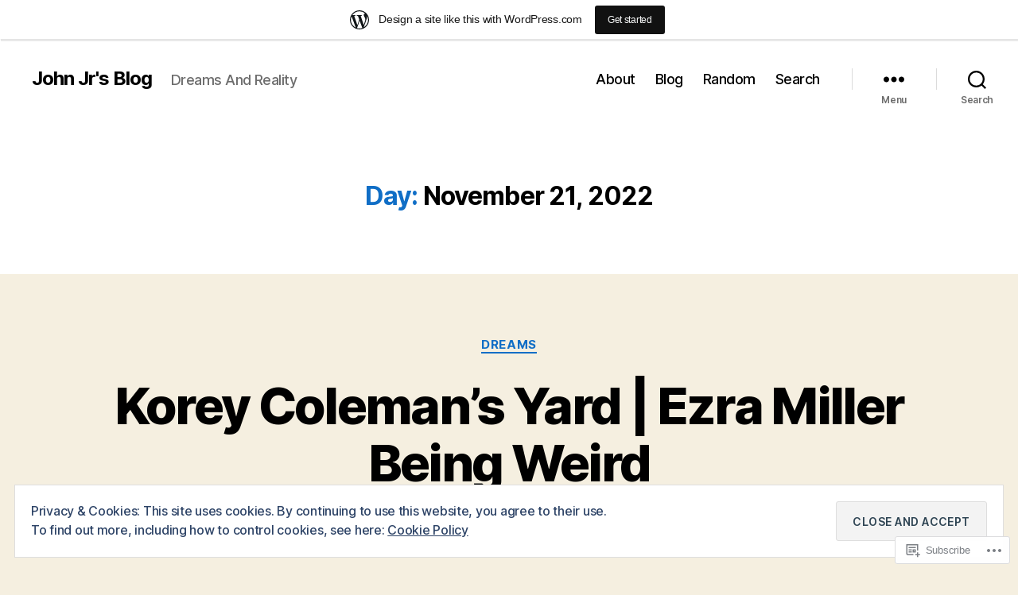

--- FILE ---
content_type: text/html; charset=UTF-8
request_url: https://johnjronline.wordpress.com/2022/11/21/
body_size: 38898
content:
<!DOCTYPE html>

<html class="no-js" lang="en">

	<head>

		<meta charset="UTF-8">
		<meta name="viewport" content="width=device-width, initial-scale=1.0">

		<link rel="profile" href="https://gmpg.org/xfn/11">

		<title>November 21, 2022 &#8211; John Jr&#039;s Blog</title>
<meta name='robots' content='max-image-preview:large' />
<meta name="google-site-verification" content="5tXugCZNQymrsFsmM3t2EENqos8TqWqpBa0FIVVgQzI" />
<meta name="msvalidate.01" content="39969EF9A937F612C725FA3C2BEF290B" />
<link rel='dns-prefetch' href='//s0.wp.com' />
<link rel='dns-prefetch' href='//af.pubmine.com' />
<link rel="alternate" type="application/rss+xml" title="John Jr&#039;s Blog &raquo; Feed" href="https://johnjronline.wordpress.com/feed/" />
<link rel="alternate" type="application/rss+xml" title="John Jr&#039;s Blog &raquo; Comments Feed" href="https://johnjronline.wordpress.com/comments/feed/" />
	<script type="text/javascript">
		/* <![CDATA[ */
		function addLoadEvent(func) {
			var oldonload = window.onload;
			if (typeof window.onload != 'function') {
				window.onload = func;
			} else {
				window.onload = function () {
					oldonload();
					func();
				}
			}
		}
		/* ]]> */
	</script>
	<link crossorigin='anonymous' rel='stylesheet' id='all-css-0-1' href='/_static/??-eJxtjEsOwjAMRC9EMBUoiAXiLG6wojTOR7WjiNuTdoGEYDkz7w30alzJSlkhNVO5+ZAFenh6UgFqYy0xkGHsoJQqo5KA6Ivp6EQO8P+AQxzYQlrRRbOnH3zm4j9CwjWShuzNjCsM9LvZ5Ee6T1c72cvpZs/LG8VZRLg=&cssminify=yes' type='text/css' media='all' />
<style id='wp-emoji-styles-inline-css'>

	img.wp-smiley, img.emoji {
		display: inline !important;
		border: none !important;
		box-shadow: none !important;
		height: 1em !important;
		width: 1em !important;
		margin: 0 0.07em !important;
		vertical-align: -0.1em !important;
		background: none !important;
		padding: 0 !important;
	}
/*# sourceURL=wp-emoji-styles-inline-css */
</style>
<link crossorigin='anonymous' rel='stylesheet' id='all-css-2-1' href='/wp-content/plugins/gutenberg-core/v22.2.0/build/styles/block-library/style.css?m=1764855221i&cssminify=yes' type='text/css' media='all' />
<style id='wp-block-library-inline-css'>
.has-text-align-justify {
	text-align:justify;
}
.has-text-align-justify{text-align:justify;}

/*# sourceURL=wp-block-library-inline-css */
</style><style id='wp-block-paragraph-inline-css'>
.is-small-text{font-size:.875em}.is-regular-text{font-size:1em}.is-large-text{font-size:2.25em}.is-larger-text{font-size:3em}.has-drop-cap:not(:focus):first-letter{float:left;font-size:8.4em;font-style:normal;font-weight:100;line-height:.68;margin:.05em .1em 0 0;text-transform:uppercase}body.rtl .has-drop-cap:not(:focus):first-letter{float:none;margin-left:.1em}p.has-drop-cap.has-background{overflow:hidden}:root :where(p.has-background){padding:1.25em 2.375em}:where(p.has-text-color:not(.has-link-color)) a{color:inherit}p.has-text-align-left[style*="writing-mode:vertical-lr"],p.has-text-align-right[style*="writing-mode:vertical-rl"]{rotate:180deg}
/*# sourceURL=/wp-content/plugins/gutenberg-core/v22.2.0/build/styles/block-library/paragraph/style.css */
</style>
<style id='wp-block-archives-inline-css'>
.wp-block-archives{box-sizing:border-box}.wp-block-archives-dropdown label{display:block}
/*# sourceURL=/wp-content/plugins/gutenberg-core/v22.2.0/build/styles/block-library/archives/style.css */
</style>
<style id='wp-block-calendar-inline-css'>
.wp-block-calendar{text-align:center}.wp-block-calendar td,.wp-block-calendar th{border:1px solid;padding:.25em}.wp-block-calendar th{font-weight:400}.wp-block-calendar caption{background-color:inherit}.wp-block-calendar table{border-collapse:collapse;width:100%}.wp-block-calendar table.has-background th{background-color:inherit}.wp-block-calendar table.has-text-color th{color:inherit}.wp-block-calendar :where(table:not(.has-text-color)){color:#40464d}.wp-block-calendar :where(table:not(.has-text-color)) td,.wp-block-calendar :where(table:not(.has-text-color)) th{border-color:#ddd}:where(.wp-block-calendar table:not(.has-background) th){background:#ddd}
/*# sourceURL=/wp-content/plugins/gutenberg-core/v22.2.0/build/styles/block-library/calendar/style.css */
</style>
<style id='wp-block-categories-inline-css'>
.wp-block-categories{box-sizing:border-box}.wp-block-categories.alignleft{margin-right:2em}.wp-block-categories.alignright{margin-left:2em}.wp-block-categories.wp-block-categories-dropdown.aligncenter{text-align:center}.wp-block-categories .wp-block-categories__label{display:block;width:100%}
/*# sourceURL=/wp-content/plugins/gutenberg-core/v22.2.0/build/styles/block-library/categories/style.css */
</style>
<style id='wp-block-heading-inline-css'>
h1:where(.wp-block-heading).has-background,h2:where(.wp-block-heading).has-background,h3:where(.wp-block-heading).has-background,h4:where(.wp-block-heading).has-background,h5:where(.wp-block-heading).has-background,h6:where(.wp-block-heading).has-background{padding:1.25em 2.375em}h1.has-text-align-left[style*=writing-mode]:where([style*=vertical-lr]),h1.has-text-align-right[style*=writing-mode]:where([style*=vertical-rl]),h2.has-text-align-left[style*=writing-mode]:where([style*=vertical-lr]),h2.has-text-align-right[style*=writing-mode]:where([style*=vertical-rl]),h3.has-text-align-left[style*=writing-mode]:where([style*=vertical-lr]),h3.has-text-align-right[style*=writing-mode]:where([style*=vertical-rl]),h4.has-text-align-left[style*=writing-mode]:where([style*=vertical-lr]),h4.has-text-align-right[style*=writing-mode]:where([style*=vertical-rl]),h5.has-text-align-left[style*=writing-mode]:where([style*=vertical-lr]),h5.has-text-align-right[style*=writing-mode]:where([style*=vertical-rl]),h6.has-text-align-left[style*=writing-mode]:where([style*=vertical-lr]),h6.has-text-align-right[style*=writing-mode]:where([style*=vertical-rl]){rotate:180deg}
/*# sourceURL=/wp-content/plugins/gutenberg-core/v22.2.0/build/styles/block-library/heading/style.css */
</style>
<style id='wp-block-image-inline-css'>
.wp-block-image>a,.wp-block-image>figure>a{display:inline-block}.wp-block-image img{box-sizing:border-box;height:auto;max-width:100%;vertical-align:bottom}@media not (prefers-reduced-motion){.wp-block-image img.hide{visibility:hidden}.wp-block-image img.show{animation:show-content-image .4s}}.wp-block-image[style*=border-radius] img,.wp-block-image[style*=border-radius]>a{border-radius:inherit}.wp-block-image.has-custom-border img{box-sizing:border-box}.wp-block-image.aligncenter{text-align:center}.wp-block-image.alignfull>a,.wp-block-image.alignwide>a{width:100%}.wp-block-image.alignfull img,.wp-block-image.alignwide img{height:auto;width:100%}.wp-block-image .aligncenter,.wp-block-image .alignleft,.wp-block-image .alignright,.wp-block-image.aligncenter,.wp-block-image.alignleft,.wp-block-image.alignright{display:table}.wp-block-image .aligncenter>figcaption,.wp-block-image .alignleft>figcaption,.wp-block-image .alignright>figcaption,.wp-block-image.aligncenter>figcaption,.wp-block-image.alignleft>figcaption,.wp-block-image.alignright>figcaption{caption-side:bottom;display:table-caption}.wp-block-image .alignleft{float:left;margin:.5em 1em .5em 0}.wp-block-image .alignright{float:right;margin:.5em 0 .5em 1em}.wp-block-image .aligncenter{margin-left:auto;margin-right:auto}.wp-block-image :where(figcaption){margin-bottom:1em;margin-top:.5em}.wp-block-image.is-style-circle-mask img{border-radius:9999px}@supports ((-webkit-mask-image:none) or (mask-image:none)) or (-webkit-mask-image:none){.wp-block-image.is-style-circle-mask img{border-radius:0;-webkit-mask-image:url('data:image/svg+xml;utf8,<svg viewBox="0 0 100 100" xmlns="http://www.w3.org/2000/svg"><circle cx="50" cy="50" r="50"/></svg>');mask-image:url('data:image/svg+xml;utf8,<svg viewBox="0 0 100 100" xmlns="http://www.w3.org/2000/svg"><circle cx="50" cy="50" r="50"/></svg>');mask-mode:alpha;-webkit-mask-position:center;mask-position:center;-webkit-mask-repeat:no-repeat;mask-repeat:no-repeat;-webkit-mask-size:contain;mask-size:contain}}:root :where(.wp-block-image.is-style-rounded img,.wp-block-image .is-style-rounded img){border-radius:9999px}.wp-block-image figure{margin:0}.wp-lightbox-container{display:flex;flex-direction:column;position:relative}.wp-lightbox-container img{cursor:zoom-in}.wp-lightbox-container img:hover+button{opacity:1}.wp-lightbox-container button{align-items:center;backdrop-filter:blur(16px) saturate(180%);background-color:#5a5a5a40;border:none;border-radius:4px;cursor:zoom-in;display:flex;height:20px;justify-content:center;opacity:0;padding:0;position:absolute;right:16px;text-align:center;top:16px;width:20px;z-index:100}@media not (prefers-reduced-motion){.wp-lightbox-container button{transition:opacity .2s ease}}.wp-lightbox-container button:focus-visible{outline:3px auto #5a5a5a40;outline:3px auto -webkit-focus-ring-color;outline-offset:3px}.wp-lightbox-container button:hover{cursor:pointer;opacity:1}.wp-lightbox-container button:focus{opacity:1}.wp-lightbox-container button:focus,.wp-lightbox-container button:hover,.wp-lightbox-container button:not(:hover):not(:active):not(.has-background){background-color:#5a5a5a40;border:none}.wp-lightbox-overlay{box-sizing:border-box;cursor:zoom-out;height:100vh;left:0;overflow:hidden;position:fixed;top:0;visibility:hidden;width:100%;z-index:100000}.wp-lightbox-overlay .close-button{align-items:center;cursor:pointer;display:flex;justify-content:center;min-height:40px;min-width:40px;padding:0;position:absolute;right:calc(env(safe-area-inset-right) + 16px);top:calc(env(safe-area-inset-top) + 16px);z-index:5000000}.wp-lightbox-overlay .close-button:focus,.wp-lightbox-overlay .close-button:hover,.wp-lightbox-overlay .close-button:not(:hover):not(:active):not(.has-background){background:none;border:none}.wp-lightbox-overlay .lightbox-image-container{height:var(--wp--lightbox-container-height);left:50%;overflow:hidden;position:absolute;top:50%;transform:translate(-50%,-50%);transform-origin:top left;width:var(--wp--lightbox-container-width);z-index:9999999999}.wp-lightbox-overlay .wp-block-image{align-items:center;box-sizing:border-box;display:flex;height:100%;justify-content:center;margin:0;position:relative;transform-origin:0 0;width:100%;z-index:3000000}.wp-lightbox-overlay .wp-block-image img{height:var(--wp--lightbox-image-height);min-height:var(--wp--lightbox-image-height);min-width:var(--wp--lightbox-image-width);width:var(--wp--lightbox-image-width)}.wp-lightbox-overlay .wp-block-image figcaption{display:none}.wp-lightbox-overlay button{background:none;border:none}.wp-lightbox-overlay .scrim{background-color:#fff;height:100%;opacity:.9;position:absolute;width:100%;z-index:2000000}.wp-lightbox-overlay.active{visibility:visible}@media not (prefers-reduced-motion){.wp-lightbox-overlay.active{animation:turn-on-visibility .25s both}.wp-lightbox-overlay.active img{animation:turn-on-visibility .35s both}.wp-lightbox-overlay.show-closing-animation:not(.active){animation:turn-off-visibility .35s both}.wp-lightbox-overlay.show-closing-animation:not(.active) img{animation:turn-off-visibility .25s both}.wp-lightbox-overlay.zoom.active{animation:none;opacity:1;visibility:visible}.wp-lightbox-overlay.zoom.active .lightbox-image-container{animation:lightbox-zoom-in .4s}.wp-lightbox-overlay.zoom.active .lightbox-image-container img{animation:none}.wp-lightbox-overlay.zoom.active .scrim{animation:turn-on-visibility .4s forwards}.wp-lightbox-overlay.zoom.show-closing-animation:not(.active){animation:none}.wp-lightbox-overlay.zoom.show-closing-animation:not(.active) .lightbox-image-container{animation:lightbox-zoom-out .4s}.wp-lightbox-overlay.zoom.show-closing-animation:not(.active) .lightbox-image-container img{animation:none}.wp-lightbox-overlay.zoom.show-closing-animation:not(.active) .scrim{animation:turn-off-visibility .4s forwards}}@keyframes show-content-image{0%{visibility:hidden}99%{visibility:hidden}to{visibility:visible}}@keyframes turn-on-visibility{0%{opacity:0}to{opacity:1}}@keyframes turn-off-visibility{0%{opacity:1;visibility:visible}99%{opacity:0;visibility:visible}to{opacity:0;visibility:hidden}}@keyframes lightbox-zoom-in{0%{transform:translate(calc((-100vw + var(--wp--lightbox-scrollbar-width))/2 + var(--wp--lightbox-initial-left-position)),calc(-50vh + var(--wp--lightbox-initial-top-position))) scale(var(--wp--lightbox-scale))}to{transform:translate(-50%,-50%) scale(1)}}@keyframes lightbox-zoom-out{0%{transform:translate(-50%,-50%) scale(1);visibility:visible}99%{visibility:visible}to{transform:translate(calc((-100vw + var(--wp--lightbox-scrollbar-width))/2 + var(--wp--lightbox-initial-left-position)),calc(-50vh + var(--wp--lightbox-initial-top-position))) scale(var(--wp--lightbox-scale));visibility:hidden}}
/*# sourceURL=/wp-content/plugins/gutenberg-core/v22.2.0/build/styles/block-library/image/style.css */
</style>
<style id='wp-block-latest-comments-inline-css'>
ol.wp-block-latest-comments{box-sizing:border-box;margin-left:0}:where(.wp-block-latest-comments:not([style*=line-height] .wp-block-latest-comments__comment)){line-height:1.1}:where(.wp-block-latest-comments:not([style*=line-height] .wp-block-latest-comments__comment-excerpt p)){line-height:1.8}.has-dates :where(.wp-block-latest-comments:not([style*=line-height])),.has-excerpts :where(.wp-block-latest-comments:not([style*=line-height])){line-height:1.5}.wp-block-latest-comments .wp-block-latest-comments{padding-left:0}.wp-block-latest-comments__comment{list-style:none;margin-bottom:1em}.has-avatars .wp-block-latest-comments__comment{list-style:none;min-height:2.25em}.has-avatars .wp-block-latest-comments__comment .wp-block-latest-comments__comment-excerpt,.has-avatars .wp-block-latest-comments__comment .wp-block-latest-comments__comment-meta{margin-left:3.25em}.wp-block-latest-comments__comment-excerpt p{font-size:.875em;margin:.36em 0 1.4em}.wp-block-latest-comments__comment-date{display:block;font-size:.75em}.wp-block-latest-comments .avatar,.wp-block-latest-comments__comment-avatar{border-radius:1.5em;display:block;float:left;height:2.5em;margin-right:.75em;width:2.5em}.wp-block-latest-comments[class*=-font-size] a,.wp-block-latest-comments[style*=font-size] a{font-size:inherit}
/*# sourceURL=/wp-content/plugins/gutenberg-core/v22.2.0/build/styles/block-library/latest-comments/style.css */
</style>
<style id='wp-block-latest-posts-inline-css'>
.wp-block-latest-posts{box-sizing:border-box}.wp-block-latest-posts.alignleft{margin-right:2em}.wp-block-latest-posts.alignright{margin-left:2em}.wp-block-latest-posts.wp-block-latest-posts__list{list-style:none}.wp-block-latest-posts.wp-block-latest-posts__list li{clear:both;overflow-wrap:break-word}.wp-block-latest-posts.is-grid{display:flex;flex-wrap:wrap}.wp-block-latest-posts.is-grid li{margin:0 1.25em 1.25em 0;width:100%}@media (min-width:600px){.wp-block-latest-posts.columns-2 li{width:calc(50% - .625em)}.wp-block-latest-posts.columns-2 li:nth-child(2n){margin-right:0}.wp-block-latest-posts.columns-3 li{width:calc(33.33333% - .83333em)}.wp-block-latest-posts.columns-3 li:nth-child(3n){margin-right:0}.wp-block-latest-posts.columns-4 li{width:calc(25% - .9375em)}.wp-block-latest-posts.columns-4 li:nth-child(4n){margin-right:0}.wp-block-latest-posts.columns-5 li{width:calc(20% - 1em)}.wp-block-latest-posts.columns-5 li:nth-child(5n){margin-right:0}.wp-block-latest-posts.columns-6 li{width:calc(16.66667% - 1.04167em)}.wp-block-latest-posts.columns-6 li:nth-child(6n){margin-right:0}}:root :where(.wp-block-latest-posts.is-grid){padding:0}:root :where(.wp-block-latest-posts.wp-block-latest-posts__list){padding-left:0}.wp-block-latest-posts__post-author,.wp-block-latest-posts__post-date{display:block;font-size:.8125em}.wp-block-latest-posts__post-excerpt,.wp-block-latest-posts__post-full-content{margin-bottom:1em;margin-top:.5em}.wp-block-latest-posts__featured-image a{display:inline-block}.wp-block-latest-posts__featured-image img{height:auto;max-width:100%;width:auto}.wp-block-latest-posts__featured-image.alignleft{float:left;margin-right:1em}.wp-block-latest-posts__featured-image.alignright{float:right;margin-left:1em}.wp-block-latest-posts__featured-image.aligncenter{margin-bottom:1em;text-align:center}
/*# sourceURL=/wp-content/plugins/gutenberg-core/v22.2.0/build/styles/block-library/latest-posts/style.css */
</style>
<style id='wp-block-search-inline-css'>
.wp-block-search__button{margin-left:10px;word-break:normal}.wp-block-search__button.has-icon{line-height:0}.wp-block-search__button svg{fill:currentColor;height:1.25em;min-height:24px;min-width:24px;vertical-align:text-bottom;width:1.25em}:where(.wp-block-search__button){border:1px solid #ccc;padding:6px 10px}.wp-block-search__inside-wrapper{display:flex;flex:auto;flex-wrap:nowrap;max-width:100%}.wp-block-search__label{width:100%}.wp-block-search.wp-block-search__button-only .wp-block-search__button{box-sizing:border-box;display:flex;flex-shrink:0;justify-content:center;margin-left:0;max-width:100%}.wp-block-search.wp-block-search__button-only .wp-block-search__inside-wrapper{min-width:0!important;transition-property:width}.wp-block-search.wp-block-search__button-only .wp-block-search__input{flex-basis:100%;transition-duration:.3s}.wp-block-search.wp-block-search__button-only.wp-block-search__searchfield-hidden,.wp-block-search.wp-block-search__button-only.wp-block-search__searchfield-hidden .wp-block-search__inside-wrapper{overflow:hidden}.wp-block-search.wp-block-search__button-only.wp-block-search__searchfield-hidden .wp-block-search__input{border-left-width:0!important;border-right-width:0!important;flex-basis:0;flex-grow:0;margin:0;min-width:0!important;padding-left:0!important;padding-right:0!important;width:0!important}:where(.wp-block-search__input){appearance:none;border:1px solid #949494;flex-grow:1;font-family:inherit;font-size:inherit;font-style:inherit;font-weight:inherit;letter-spacing:inherit;line-height:inherit;margin-left:0;margin-right:0;min-width:3rem;padding:8px;text-decoration:unset!important;text-transform:inherit}:where(.wp-block-search__button-inside .wp-block-search__inside-wrapper){background-color:#fff;border:1px solid #949494;box-sizing:border-box;padding:4px}:where(.wp-block-search__button-inside .wp-block-search__inside-wrapper) .wp-block-search__input{border:none;border-radius:0;padding:0 4px}:where(.wp-block-search__button-inside .wp-block-search__inside-wrapper) .wp-block-search__input:focus{outline:none}:where(.wp-block-search__button-inside .wp-block-search__inside-wrapper) :where(.wp-block-search__button){padding:4px 8px}.wp-block-search.aligncenter .wp-block-search__inside-wrapper{margin:auto}.wp-block[data-align=right] .wp-block-search.wp-block-search__button-only .wp-block-search__inside-wrapper{float:right}
/*# sourceURL=/wp-content/plugins/gutenberg-core/v22.2.0/build/styles/block-library/search/style.css */
</style>
<style id='global-styles-inline-css'>
:root{--wp--preset--aspect-ratio--square: 1;--wp--preset--aspect-ratio--4-3: 4/3;--wp--preset--aspect-ratio--3-4: 3/4;--wp--preset--aspect-ratio--3-2: 3/2;--wp--preset--aspect-ratio--2-3: 2/3;--wp--preset--aspect-ratio--16-9: 16/9;--wp--preset--aspect-ratio--9-16: 9/16;--wp--preset--color--black: #000000;--wp--preset--color--cyan-bluish-gray: #abb8c3;--wp--preset--color--white: #ffffff;--wp--preset--color--pale-pink: #f78da7;--wp--preset--color--vivid-red: #cf2e2e;--wp--preset--color--luminous-vivid-orange: #ff6900;--wp--preset--color--luminous-vivid-amber: #fcb900;--wp--preset--color--light-green-cyan: #7bdcb5;--wp--preset--color--vivid-green-cyan: #00d084;--wp--preset--color--pale-cyan-blue: #8ed1fc;--wp--preset--color--vivid-cyan-blue: #0693e3;--wp--preset--color--vivid-purple: #9b51e0;--wp--preset--color--accent: #106ec6;--wp--preset--color--primary: #000000;--wp--preset--color--secondary: #69603e;--wp--preset--color--subtle-background: #d7cfab;--wp--preset--color--background: #f5efe0;--wp--preset--gradient--vivid-cyan-blue-to-vivid-purple: linear-gradient(135deg,rgb(6,147,227) 0%,rgb(155,81,224) 100%);--wp--preset--gradient--light-green-cyan-to-vivid-green-cyan: linear-gradient(135deg,rgb(122,220,180) 0%,rgb(0,208,130) 100%);--wp--preset--gradient--luminous-vivid-amber-to-luminous-vivid-orange: linear-gradient(135deg,rgb(252,185,0) 0%,rgb(255,105,0) 100%);--wp--preset--gradient--luminous-vivid-orange-to-vivid-red: linear-gradient(135deg,rgb(255,105,0) 0%,rgb(207,46,46) 100%);--wp--preset--gradient--very-light-gray-to-cyan-bluish-gray: linear-gradient(135deg,rgb(238,238,238) 0%,rgb(169,184,195) 100%);--wp--preset--gradient--cool-to-warm-spectrum: linear-gradient(135deg,rgb(74,234,220) 0%,rgb(151,120,209) 20%,rgb(207,42,186) 40%,rgb(238,44,130) 60%,rgb(251,105,98) 80%,rgb(254,248,76) 100%);--wp--preset--gradient--blush-light-purple: linear-gradient(135deg,rgb(255,206,236) 0%,rgb(152,150,240) 100%);--wp--preset--gradient--blush-bordeaux: linear-gradient(135deg,rgb(254,205,165) 0%,rgb(254,45,45) 50%,rgb(107,0,62) 100%);--wp--preset--gradient--luminous-dusk: linear-gradient(135deg,rgb(255,203,112) 0%,rgb(199,81,192) 50%,rgb(65,88,208) 100%);--wp--preset--gradient--pale-ocean: linear-gradient(135deg,rgb(255,245,203) 0%,rgb(182,227,212) 50%,rgb(51,167,181) 100%);--wp--preset--gradient--electric-grass: linear-gradient(135deg,rgb(202,248,128) 0%,rgb(113,206,126) 100%);--wp--preset--gradient--midnight: linear-gradient(135deg,rgb(2,3,129) 0%,rgb(40,116,252) 100%);--wp--preset--font-size--small: 18px;--wp--preset--font-size--medium: 20px;--wp--preset--font-size--large: 26.25px;--wp--preset--font-size--x-large: 42px;--wp--preset--font-size--normal: 21px;--wp--preset--font-size--larger: 32px;--wp--preset--font-family--albert-sans: 'Albert Sans', sans-serif;--wp--preset--font-family--alegreya: Alegreya, serif;--wp--preset--font-family--arvo: Arvo, serif;--wp--preset--font-family--bodoni-moda: 'Bodoni Moda', serif;--wp--preset--font-family--bricolage-grotesque: 'Bricolage Grotesque', sans-serif;--wp--preset--font-family--cabin: Cabin, sans-serif;--wp--preset--font-family--chivo: Chivo, sans-serif;--wp--preset--font-family--commissioner: Commissioner, sans-serif;--wp--preset--font-family--cormorant: Cormorant, serif;--wp--preset--font-family--courier-prime: 'Courier Prime', monospace;--wp--preset--font-family--crimson-pro: 'Crimson Pro', serif;--wp--preset--font-family--dm-mono: 'DM Mono', monospace;--wp--preset--font-family--dm-sans: 'DM Sans', sans-serif;--wp--preset--font-family--dm-serif-display: 'DM Serif Display', serif;--wp--preset--font-family--domine: Domine, serif;--wp--preset--font-family--eb-garamond: 'EB Garamond', serif;--wp--preset--font-family--epilogue: Epilogue, sans-serif;--wp--preset--font-family--fahkwang: Fahkwang, sans-serif;--wp--preset--font-family--figtree: Figtree, sans-serif;--wp--preset--font-family--fira-sans: 'Fira Sans', sans-serif;--wp--preset--font-family--fjalla-one: 'Fjalla One', sans-serif;--wp--preset--font-family--fraunces: Fraunces, serif;--wp--preset--font-family--gabarito: Gabarito, system-ui;--wp--preset--font-family--ibm-plex-mono: 'IBM Plex Mono', monospace;--wp--preset--font-family--ibm-plex-sans: 'IBM Plex Sans', sans-serif;--wp--preset--font-family--ibarra-real-nova: 'Ibarra Real Nova', serif;--wp--preset--font-family--instrument-serif: 'Instrument Serif', serif;--wp--preset--font-family--inter: Inter, sans-serif;--wp--preset--font-family--josefin-sans: 'Josefin Sans', sans-serif;--wp--preset--font-family--jost: Jost, sans-serif;--wp--preset--font-family--libre-baskerville: 'Libre Baskerville', serif;--wp--preset--font-family--libre-franklin: 'Libre Franklin', sans-serif;--wp--preset--font-family--literata: Literata, serif;--wp--preset--font-family--lora: Lora, serif;--wp--preset--font-family--merriweather: Merriweather, serif;--wp--preset--font-family--montserrat: Montserrat, sans-serif;--wp--preset--font-family--newsreader: Newsreader, serif;--wp--preset--font-family--noto-sans-mono: 'Noto Sans Mono', sans-serif;--wp--preset--font-family--nunito: Nunito, sans-serif;--wp--preset--font-family--open-sans: 'Open Sans', sans-serif;--wp--preset--font-family--overpass: Overpass, sans-serif;--wp--preset--font-family--pt-serif: 'PT Serif', serif;--wp--preset--font-family--petrona: Petrona, serif;--wp--preset--font-family--piazzolla: Piazzolla, serif;--wp--preset--font-family--playfair-display: 'Playfair Display', serif;--wp--preset--font-family--plus-jakarta-sans: 'Plus Jakarta Sans', sans-serif;--wp--preset--font-family--poppins: Poppins, sans-serif;--wp--preset--font-family--raleway: Raleway, sans-serif;--wp--preset--font-family--roboto: Roboto, sans-serif;--wp--preset--font-family--roboto-slab: 'Roboto Slab', serif;--wp--preset--font-family--rubik: Rubik, sans-serif;--wp--preset--font-family--rufina: Rufina, serif;--wp--preset--font-family--sora: Sora, sans-serif;--wp--preset--font-family--source-sans-3: 'Source Sans 3', sans-serif;--wp--preset--font-family--source-serif-4: 'Source Serif 4', serif;--wp--preset--font-family--space-mono: 'Space Mono', monospace;--wp--preset--font-family--syne: Syne, sans-serif;--wp--preset--font-family--texturina: Texturina, serif;--wp--preset--font-family--urbanist: Urbanist, sans-serif;--wp--preset--font-family--work-sans: 'Work Sans', sans-serif;--wp--preset--spacing--20: 0.44rem;--wp--preset--spacing--30: 0.67rem;--wp--preset--spacing--40: 1rem;--wp--preset--spacing--50: 1.5rem;--wp--preset--spacing--60: 2.25rem;--wp--preset--spacing--70: 3.38rem;--wp--preset--spacing--80: 5.06rem;--wp--preset--shadow--natural: 6px 6px 9px rgba(0, 0, 0, 0.2);--wp--preset--shadow--deep: 12px 12px 50px rgba(0, 0, 0, 0.4);--wp--preset--shadow--sharp: 6px 6px 0px rgba(0, 0, 0, 0.2);--wp--preset--shadow--outlined: 6px 6px 0px -3px rgb(255, 255, 255), 6px 6px rgb(0, 0, 0);--wp--preset--shadow--crisp: 6px 6px 0px rgb(0, 0, 0);}:where(.is-layout-flex){gap: 0.5em;}:where(.is-layout-grid){gap: 0.5em;}body .is-layout-flex{display: flex;}.is-layout-flex{flex-wrap: wrap;align-items: center;}.is-layout-flex > :is(*, div){margin: 0;}body .is-layout-grid{display: grid;}.is-layout-grid > :is(*, div){margin: 0;}:where(.wp-block-columns.is-layout-flex){gap: 2em;}:where(.wp-block-columns.is-layout-grid){gap: 2em;}:where(.wp-block-post-template.is-layout-flex){gap: 1.25em;}:where(.wp-block-post-template.is-layout-grid){gap: 1.25em;}.has-black-color{color: var(--wp--preset--color--black) !important;}.has-cyan-bluish-gray-color{color: var(--wp--preset--color--cyan-bluish-gray) !important;}.has-white-color{color: var(--wp--preset--color--white) !important;}.has-pale-pink-color{color: var(--wp--preset--color--pale-pink) !important;}.has-vivid-red-color{color: var(--wp--preset--color--vivid-red) !important;}.has-luminous-vivid-orange-color{color: var(--wp--preset--color--luminous-vivid-orange) !important;}.has-luminous-vivid-amber-color{color: var(--wp--preset--color--luminous-vivid-amber) !important;}.has-light-green-cyan-color{color: var(--wp--preset--color--light-green-cyan) !important;}.has-vivid-green-cyan-color{color: var(--wp--preset--color--vivid-green-cyan) !important;}.has-pale-cyan-blue-color{color: var(--wp--preset--color--pale-cyan-blue) !important;}.has-vivid-cyan-blue-color{color: var(--wp--preset--color--vivid-cyan-blue) !important;}.has-vivid-purple-color{color: var(--wp--preset--color--vivid-purple) !important;}.has-black-background-color{background-color: var(--wp--preset--color--black) !important;}.has-cyan-bluish-gray-background-color{background-color: var(--wp--preset--color--cyan-bluish-gray) !important;}.has-white-background-color{background-color: var(--wp--preset--color--white) !important;}.has-pale-pink-background-color{background-color: var(--wp--preset--color--pale-pink) !important;}.has-vivid-red-background-color{background-color: var(--wp--preset--color--vivid-red) !important;}.has-luminous-vivid-orange-background-color{background-color: var(--wp--preset--color--luminous-vivid-orange) !important;}.has-luminous-vivid-amber-background-color{background-color: var(--wp--preset--color--luminous-vivid-amber) !important;}.has-light-green-cyan-background-color{background-color: var(--wp--preset--color--light-green-cyan) !important;}.has-vivid-green-cyan-background-color{background-color: var(--wp--preset--color--vivid-green-cyan) !important;}.has-pale-cyan-blue-background-color{background-color: var(--wp--preset--color--pale-cyan-blue) !important;}.has-vivid-cyan-blue-background-color{background-color: var(--wp--preset--color--vivid-cyan-blue) !important;}.has-vivid-purple-background-color{background-color: var(--wp--preset--color--vivid-purple) !important;}.has-black-border-color{border-color: var(--wp--preset--color--black) !important;}.has-cyan-bluish-gray-border-color{border-color: var(--wp--preset--color--cyan-bluish-gray) !important;}.has-white-border-color{border-color: var(--wp--preset--color--white) !important;}.has-pale-pink-border-color{border-color: var(--wp--preset--color--pale-pink) !important;}.has-vivid-red-border-color{border-color: var(--wp--preset--color--vivid-red) !important;}.has-luminous-vivid-orange-border-color{border-color: var(--wp--preset--color--luminous-vivid-orange) !important;}.has-luminous-vivid-amber-border-color{border-color: var(--wp--preset--color--luminous-vivid-amber) !important;}.has-light-green-cyan-border-color{border-color: var(--wp--preset--color--light-green-cyan) !important;}.has-vivid-green-cyan-border-color{border-color: var(--wp--preset--color--vivid-green-cyan) !important;}.has-pale-cyan-blue-border-color{border-color: var(--wp--preset--color--pale-cyan-blue) !important;}.has-vivid-cyan-blue-border-color{border-color: var(--wp--preset--color--vivid-cyan-blue) !important;}.has-vivid-purple-border-color{border-color: var(--wp--preset--color--vivid-purple) !important;}.has-vivid-cyan-blue-to-vivid-purple-gradient-background{background: var(--wp--preset--gradient--vivid-cyan-blue-to-vivid-purple) !important;}.has-light-green-cyan-to-vivid-green-cyan-gradient-background{background: var(--wp--preset--gradient--light-green-cyan-to-vivid-green-cyan) !important;}.has-luminous-vivid-amber-to-luminous-vivid-orange-gradient-background{background: var(--wp--preset--gradient--luminous-vivid-amber-to-luminous-vivid-orange) !important;}.has-luminous-vivid-orange-to-vivid-red-gradient-background{background: var(--wp--preset--gradient--luminous-vivid-orange-to-vivid-red) !important;}.has-very-light-gray-to-cyan-bluish-gray-gradient-background{background: var(--wp--preset--gradient--very-light-gray-to-cyan-bluish-gray) !important;}.has-cool-to-warm-spectrum-gradient-background{background: var(--wp--preset--gradient--cool-to-warm-spectrum) !important;}.has-blush-light-purple-gradient-background{background: var(--wp--preset--gradient--blush-light-purple) !important;}.has-blush-bordeaux-gradient-background{background: var(--wp--preset--gradient--blush-bordeaux) !important;}.has-luminous-dusk-gradient-background{background: var(--wp--preset--gradient--luminous-dusk) !important;}.has-pale-ocean-gradient-background{background: var(--wp--preset--gradient--pale-ocean) !important;}.has-electric-grass-gradient-background{background: var(--wp--preset--gradient--electric-grass) !important;}.has-midnight-gradient-background{background: var(--wp--preset--gradient--midnight) !important;}.has-small-font-size{font-size: var(--wp--preset--font-size--small) !important;}.has-medium-font-size{font-size: var(--wp--preset--font-size--medium) !important;}.has-large-font-size{font-size: var(--wp--preset--font-size--large) !important;}.has-x-large-font-size{font-size: var(--wp--preset--font-size--x-large) !important;}.has-albert-sans-font-family{font-family: var(--wp--preset--font-family--albert-sans) !important;}.has-alegreya-font-family{font-family: var(--wp--preset--font-family--alegreya) !important;}.has-arvo-font-family{font-family: var(--wp--preset--font-family--arvo) !important;}.has-bodoni-moda-font-family{font-family: var(--wp--preset--font-family--bodoni-moda) !important;}.has-bricolage-grotesque-font-family{font-family: var(--wp--preset--font-family--bricolage-grotesque) !important;}.has-cabin-font-family{font-family: var(--wp--preset--font-family--cabin) !important;}.has-chivo-font-family{font-family: var(--wp--preset--font-family--chivo) !important;}.has-commissioner-font-family{font-family: var(--wp--preset--font-family--commissioner) !important;}.has-cormorant-font-family{font-family: var(--wp--preset--font-family--cormorant) !important;}.has-courier-prime-font-family{font-family: var(--wp--preset--font-family--courier-prime) !important;}.has-crimson-pro-font-family{font-family: var(--wp--preset--font-family--crimson-pro) !important;}.has-dm-mono-font-family{font-family: var(--wp--preset--font-family--dm-mono) !important;}.has-dm-sans-font-family{font-family: var(--wp--preset--font-family--dm-sans) !important;}.has-dm-serif-display-font-family{font-family: var(--wp--preset--font-family--dm-serif-display) !important;}.has-domine-font-family{font-family: var(--wp--preset--font-family--domine) !important;}.has-eb-garamond-font-family{font-family: var(--wp--preset--font-family--eb-garamond) !important;}.has-epilogue-font-family{font-family: var(--wp--preset--font-family--epilogue) !important;}.has-fahkwang-font-family{font-family: var(--wp--preset--font-family--fahkwang) !important;}.has-figtree-font-family{font-family: var(--wp--preset--font-family--figtree) !important;}.has-fira-sans-font-family{font-family: var(--wp--preset--font-family--fira-sans) !important;}.has-fjalla-one-font-family{font-family: var(--wp--preset--font-family--fjalla-one) !important;}.has-fraunces-font-family{font-family: var(--wp--preset--font-family--fraunces) !important;}.has-gabarito-font-family{font-family: var(--wp--preset--font-family--gabarito) !important;}.has-ibm-plex-mono-font-family{font-family: var(--wp--preset--font-family--ibm-plex-mono) !important;}.has-ibm-plex-sans-font-family{font-family: var(--wp--preset--font-family--ibm-plex-sans) !important;}.has-ibarra-real-nova-font-family{font-family: var(--wp--preset--font-family--ibarra-real-nova) !important;}.has-instrument-serif-font-family{font-family: var(--wp--preset--font-family--instrument-serif) !important;}.has-inter-font-family{font-family: var(--wp--preset--font-family--inter) !important;}.has-josefin-sans-font-family{font-family: var(--wp--preset--font-family--josefin-sans) !important;}.has-jost-font-family{font-family: var(--wp--preset--font-family--jost) !important;}.has-libre-baskerville-font-family{font-family: var(--wp--preset--font-family--libre-baskerville) !important;}.has-libre-franklin-font-family{font-family: var(--wp--preset--font-family--libre-franklin) !important;}.has-literata-font-family{font-family: var(--wp--preset--font-family--literata) !important;}.has-lora-font-family{font-family: var(--wp--preset--font-family--lora) !important;}.has-merriweather-font-family{font-family: var(--wp--preset--font-family--merriweather) !important;}.has-montserrat-font-family{font-family: var(--wp--preset--font-family--montserrat) !important;}.has-newsreader-font-family{font-family: var(--wp--preset--font-family--newsreader) !important;}.has-noto-sans-mono-font-family{font-family: var(--wp--preset--font-family--noto-sans-mono) !important;}.has-nunito-font-family{font-family: var(--wp--preset--font-family--nunito) !important;}.has-open-sans-font-family{font-family: var(--wp--preset--font-family--open-sans) !important;}.has-overpass-font-family{font-family: var(--wp--preset--font-family--overpass) !important;}.has-pt-serif-font-family{font-family: var(--wp--preset--font-family--pt-serif) !important;}.has-petrona-font-family{font-family: var(--wp--preset--font-family--petrona) !important;}.has-piazzolla-font-family{font-family: var(--wp--preset--font-family--piazzolla) !important;}.has-playfair-display-font-family{font-family: var(--wp--preset--font-family--playfair-display) !important;}.has-plus-jakarta-sans-font-family{font-family: var(--wp--preset--font-family--plus-jakarta-sans) !important;}.has-poppins-font-family{font-family: var(--wp--preset--font-family--poppins) !important;}.has-raleway-font-family{font-family: var(--wp--preset--font-family--raleway) !important;}.has-roboto-font-family{font-family: var(--wp--preset--font-family--roboto) !important;}.has-roboto-slab-font-family{font-family: var(--wp--preset--font-family--roboto-slab) !important;}.has-rubik-font-family{font-family: var(--wp--preset--font-family--rubik) !important;}.has-rufina-font-family{font-family: var(--wp--preset--font-family--rufina) !important;}.has-sora-font-family{font-family: var(--wp--preset--font-family--sora) !important;}.has-source-sans-3-font-family{font-family: var(--wp--preset--font-family--source-sans-3) !important;}.has-source-serif-4-font-family{font-family: var(--wp--preset--font-family--source-serif-4) !important;}.has-space-mono-font-family{font-family: var(--wp--preset--font-family--space-mono) !important;}.has-syne-font-family{font-family: var(--wp--preset--font-family--syne) !important;}.has-texturina-font-family{font-family: var(--wp--preset--font-family--texturina) !important;}.has-urbanist-font-family{font-family: var(--wp--preset--font-family--urbanist) !important;}.has-work-sans-font-family{font-family: var(--wp--preset--font-family--work-sans) !important;}
/*# sourceURL=global-styles-inline-css */
</style>

<style id='classic-theme-styles-inline-css'>
/*! This file is auto-generated */
.wp-block-button__link{color:#fff;background-color:#32373c;border-radius:9999px;box-shadow:none;text-decoration:none;padding:calc(.667em + 2px) calc(1.333em + 2px);font-size:1.125em}.wp-block-file__button{background:#32373c;color:#fff;text-decoration:none}
/*# sourceURL=/wp-includes/css/classic-themes.min.css */
</style>
<link crossorigin='anonymous' rel='stylesheet' id='all-css-4-1' href='/_static/??-eJx9jtsOgjAQRH/I7QZQ5MX4LbSsWm2hYbcS/t4lJGri5WUeJudMBqcEbuiFesEU8tn3jG6wYXA3xtIUjSmAfUyBYKS72WLnWZ4EsMyBjGPe4NtQzPDaGkn7mFpZiEidbylQVOyfNiV1wNo0EjNoRp8jyEVF/vDWGlO2KJMW85r4/dwvumUm0cPMeFIUvOLjYh/jodjXu6ppyqq+PgD37HGv&cssminify=yes' type='text/css' media='all' />
<style id='twentytwenty-style-inline-css'>
.color-accent,.color-accent-hover:hover,.color-accent-hover:focus,:root .has-accent-color,.has-drop-cap:not(:focus):first-letter,.wp-block-button.is-style-outline,a { color: #106ec6; }blockquote,.border-color-accent,.border-color-accent-hover:hover,.border-color-accent-hover:focus { border-color: #106ec6; }button,.button,.faux-button,.wp-block-button__link,.wp-block-file .wp-block-file__button,input[type="button"],input[type="reset"],input[type="submit"],.bg-accent,.bg-accent-hover:hover,.bg-accent-hover:focus,:root .has-accent-background-color,.comment-reply-link { background-color: #106ec6; }.fill-children-accent,.fill-children-accent * { fill: #106ec6; }:root .has-background-color,button,.button,.faux-button,.wp-block-button__link,.wp-block-file__button,input[type="button"],input[type="reset"],input[type="submit"],.wp-block-button,.comment-reply-link,.has-background.has-primary-background-color:not(.has-text-color),.has-background.has-primary-background-color *:not(.has-text-color),.has-background.has-accent-background-color:not(.has-text-color),.has-background.has-accent-background-color *:not(.has-text-color) { color: #f5efe0; }:root .has-background-background-color { background-color: #f5efe0; }body,.entry-title a,:root .has-primary-color { color: #000000; }:root .has-primary-background-color { background-color: #000000; }cite,figcaption,.wp-caption-text,.post-meta,.entry-content .wp-block-archives li,.entry-content .wp-block-categories li,.entry-content .wp-block-latest-posts li,.wp-block-latest-comments__comment-date,.wp-block-latest-posts__post-date,.wp-block-embed figcaption,.wp-block-image figcaption,.wp-block-pullquote cite,.comment-metadata,.comment-respond .comment-notes,.comment-respond .logged-in-as,.pagination .dots,.entry-content hr:not(.has-background),hr.styled-separator,:root .has-secondary-color { color: #69603e; }:root .has-secondary-background-color { background-color: #69603e; }pre,fieldset,input,textarea,table,table *,hr { border-color: #d7cfab; }caption,code,code,kbd,samp,.wp-block-table.is-style-stripes tbody tr:nth-child(odd),:root .has-subtle-background-background-color { background-color: #d7cfab; }.wp-block-table.is-style-stripes { border-bottom-color: #d7cfab; }.wp-block-latest-posts.is-grid li { border-top-color: #d7cfab; }:root .has-subtle-background-color { color: #d7cfab; }body:not(.overlay-header) .primary-menu > li > a,body:not(.overlay-header) .primary-menu > li > .icon,.modal-menu a,.footer-menu a, .footer-widgets a:where(:not(.wp-block-button__link)),#site-footer .wp-block-button.is-style-outline,.wp-block-pullquote:before,.singular:not(.overlay-header) .entry-header a,.archive-header a,.header-footer-group .color-accent,.header-footer-group .color-accent-hover:hover { color: #1878d1; }.social-icons a,#site-footer button:not(.toggle),#site-footer .button,#site-footer .faux-button,#site-footer .wp-block-button__link,#site-footer .wp-block-file__button,#site-footer input[type="button"],#site-footer input[type="reset"],#site-footer input[type="submit"] { background-color: #1878d1; }.social-icons a,body:not(.overlay-header) .primary-menu ul,.header-footer-group button,.header-footer-group .button,.header-footer-group .faux-button,.header-footer-group .wp-block-button:not(.is-style-outline) .wp-block-button__link,.header-footer-group .wp-block-file__button,.header-footer-group input[type="button"],.header-footer-group input[type="reset"],.header-footer-group input[type="submit"] { color: #ffffff; }#site-header,.footer-nav-widgets-wrapper,#site-footer,.menu-modal,.menu-modal-inner,.search-modal-inner,.archive-header,.singular .entry-header,.singular .featured-media:before,.wp-block-pullquote:before { background-color: #ffffff; }.header-footer-group,body:not(.overlay-header) #site-header .toggle,.menu-modal .toggle { color: #000000; }body:not(.overlay-header) .primary-menu ul { background-color: #000000; }body:not(.overlay-header) .primary-menu > li > ul:after { border-bottom-color: #000000; }body:not(.overlay-header) .primary-menu ul ul:after { border-left-color: #000000; }.site-description,body:not(.overlay-header) .toggle-inner .toggle-text,.widget .post-date,.widget .rss-date,.widget_archive li,.widget_categories li,.widget cite,.widget_pages li,.widget_meta li,.widget_nav_menu li,.powered-by-wordpress,.footer-credits .privacy-policy,.to-the-top,.singular .entry-header .post-meta,.singular:not(.overlay-header) .entry-header .post-meta a { color: #6d6d6d; }.header-footer-group pre,.header-footer-group fieldset,.header-footer-group input,.header-footer-group textarea,.header-footer-group table,.header-footer-group table *,.footer-nav-widgets-wrapper,#site-footer,.menu-modal nav *,.footer-widgets-outer-wrapper,.footer-top { border-color: #dbdbdb; }.header-footer-group table caption,body:not(.overlay-header) .header-inner .toggle-wrapper::before { background-color: #dbdbdb; }
/*# sourceURL=twentytwenty-style-inline-css */
</style>
<link crossorigin='anonymous' rel='stylesheet' id='print-css-5-1' href='/wp-content/themes/pub/twentytwenty/print.css?m=1732786075i&cssminify=yes' type='text/css' media='print' />
<link crossorigin='anonymous' rel='stylesheet' id='all-css-6-1' href='/_static/??-eJx9jsEKwjAQRH/IuFQr9SJ+S4xrTN1kQ3dD6d+bqoeI4GWYgXnDwJyN46SYFGIxmYoPSWBEzdY9Phki8yrXQiigd4xolJkEHMdsFXSu/PLWrRPZQDP76gvkcvnqQUgORBdCM+e688M1dya8EPtqPdRWE/9BHtkQO6uhnm+DuZEN04qe46kbDvvdsR+6fnwCWn9lKA==&cssminify=yes' type='text/css' media='all' />
<style id='twentytwenty-jetpack-inline-css'>

	.infinite-scroll #site-content #infinite-handle span button,
	.infinite-scroll #site-content #infinite-handle span button:hover,
	.infinite-scroll #site-content #infinite-handle span button:focus {
		background: #106ec6;
		color: #f5efe0;
	}
	#site-content .entry-content div.sharedaddy h3.sd-title,
	#site-content .entry-content h3.sd-title,
	#site-content .entry-content #jp-relatedposts h3.jp-relatedposts-headline {
		color: #69603e;
	}
	
/*# sourceURL=twentytwenty-jetpack-inline-css */
</style>
<style id='jetpack-global-styles-frontend-style-inline-css'>
:root { --font-headings: -apple-system,BlinkMacSystemFont,"Segoe UI",Roboto,Oxygen-Sans,Ubuntu,Cantarell,"Helvetica Neue",sans-serif; --font-base: -apple-system,BlinkMacSystemFont,"Segoe UI",Roboto,Oxygen-Sans,Ubuntu,Cantarell,"Helvetica Neue",sans-serif; --font-headings-default: -apple-system,BlinkMacSystemFont,"Segoe UI",Roboto,Oxygen-Sans,Ubuntu,Cantarell,"Helvetica Neue",sans-serif; --font-base-default: -apple-system,BlinkMacSystemFont,"Segoe UI",Roboto,Oxygen-Sans,Ubuntu,Cantarell,"Helvetica Neue",sans-serif;}
/*# sourceURL=jetpack-global-styles-frontend-style-inline-css */
</style>
<link crossorigin='anonymous' rel='stylesheet' id='all-css-8-1' href='/_static/??-eJyNjcEKwjAQRH/IuFRT6kX8FNkmS5K6yQY3Qfx7bfEiXrwM82B4A49qnJRGpUHupnIPqSgs1Cq624chi6zhO5OCRryTR++fW00l7J3qDv43XVNxoOISsmEJol/wY2uR8vs3WggsM/I6uOTzMI3Hw8lOg11eUT1JKA==&cssminify=yes' type='text/css' media='all' />
<script id="jetpack-mu-wpcom-settings-js-before">
var JETPACK_MU_WPCOM_SETTINGS = {"assetsUrl":"https://s0.wp.com/wp-content/mu-plugins/jetpack-mu-wpcom-plugin/moon/jetpack_vendor/automattic/jetpack-mu-wpcom/src/build/"};
//# sourceURL=jetpack-mu-wpcom-settings-js-before
</script>
<script crossorigin='anonymous' type='text/javascript'  src='/wp-content/js/rlt-proxy.js?m=1720530689i'></script>
<script id="rlt-proxy-js-after">
	rltInitialize( {"token":null,"iframeOrigins":["https:\/\/widgets.wp.com"]} );
//# sourceURL=rlt-proxy-js-after
</script>
<script crossorigin='anonymous' src="https://s0.wp.com/wp-content/themes/pub/twentytwenty/assets/js/index.js?m=1765388236i&amp;ver=3.0-wpcom" id="twentytwenty-js-js" defer data-wp-strategy="defer"></script>
<script id="wpcom-actionbar-placeholder-js-extra">
var actionbardata = {"siteID":"1787584","postID":"0","siteURL":"https://johnjronline.wordpress.com","xhrURL":"https://johnjronline.wordpress.com/wp-admin/admin-ajax.php","nonce":"8d63a61e57","isLoggedIn":"","statusMessage":"","subsEmailDefault":"instantly","proxyScriptUrl":"https://s0.wp.com/wp-content/js/wpcom-proxy-request.js?m=1513050504i&amp;ver=20211021","i18n":{"followedText":"New posts from this site will now appear in your \u003Ca href=\"https://wordpress.com/reader\"\u003EReader\u003C/a\u003E","foldBar":"Collapse this bar","unfoldBar":"Expand this bar","shortLinkCopied":"Shortlink copied to clipboard."}};
//# sourceURL=wpcom-actionbar-placeholder-js-extra
</script>
<script crossorigin='anonymous' type='text/javascript'  src='/wp-content/blog-plugins/wordads-classes/js/cmp/v2/cmp-non-gdpr.js?m=1707933448i'></script>
<link rel="EditURI" type="application/rsd+xml" title="RSD" href="https://johnjronline.wordpress.com/xmlrpc.php?rsd" />
<meta name="generator" content="WordPress.com" />

<!-- Jetpack Open Graph Tags -->
<meta property="og:type" content="website" />
<meta property="og:title" content="November 21, 2022 &#8211; John Jr&#039;s Blog" />
<meta property="og:site_name" content="John Jr&#039;s Blog" />
<meta property="og:image" content="https://johnjronline.wordpress.com/wp-content/uploads/2025/04/cropped-john-jr-avatar-microsoft-copilot-cowboy-bebop-modern-minimalist-min.png?w=200" />
<meta property="og:image:width" content="200" />
<meta property="og:image:height" content="200" />
<meta property="og:image:alt" content="" />
<meta property="og:locale" content="en_US" />
<meta property="fb:app_id" content="249643311490" />
<meta name="twitter:creator" content="@goodjohnjr" />
<meta name="twitter:site" content="@goodjohnjr" />

<!-- End Jetpack Open Graph Tags -->
<link rel='openid.server' href='https://johnjronline.wordpress.com/?openidserver=1' />
<link rel='openid.delegate' href='https://johnjronline.wordpress.com/' />
<link rel="search" type="application/opensearchdescription+xml" href="https://johnjronline.wordpress.com/osd.xml" title="John Jr&#039;s Blog" />
<link rel="search" type="application/opensearchdescription+xml" href="https://s1.wp.com/opensearch.xml" title="WordPress.com" />
<meta name="theme-color" content="#f5efe0" />
<meta property="fediverse:creator" name="fediverse:creator" content="johnjronline.wordpress.com@johnjronline.wordpress.com" />
<script>
document.documentElement.className = document.documentElement.className.replace( 'no-js', 'js' );
//# sourceURL=twentytwenty_no_js_class
</script>
		<style type="text/css">
			.recentcomments a {
				display: inline !important;
				padding: 0 !important;
				margin: 0 !important;
			}

			table.recentcommentsavatartop img.avatar, table.recentcommentsavatarend img.avatar {
				border: 0px;
				margin: 0;
			}

			table.recentcommentsavatartop a, table.recentcommentsavatarend a {
				border: 0px !important;
				background-color: transparent !important;
			}

			td.recentcommentsavatarend, td.recentcommentsavatartop {
				padding: 0px 0px 1px 0px;
				margin: 0px;
			}

			td.recentcommentstextend {
				border: none !important;
				padding: 0px 0px 2px 10px;
			}

			.rtl td.recentcommentstextend {
				padding: 0px 10px 2px 0px;
			}

			td.recentcommentstexttop {
				border: none;
				padding: 0px 0px 0px 10px;
			}

			.rtl td.recentcommentstexttop {
				padding: 0px 10px 0px 0px;
			}
		</style>
		<meta name="description" content="1 post published by John Jr on November 21, 2022" />
<script>
var wa_client = {}; wa_client.cmd = []; wa_client.config = { 'blog_id': 1787584, 'blog_language': 'en', 'is_wordads': false, 'hosting_type': 0, 'afp_account_id': null, 'afp_host_id': 5038568878849053, 'theme': 'pub/twentytwenty', '_': { 'title': 'Advertisement', 'privacy_settings': 'Privacy Settings' }, 'formats': [ 'belowpost', 'bottom_sticky', 'sidebar_sticky_right', 'sidebar', 'gutenberg_rectangle', 'gutenberg_leaderboard', 'gutenberg_mobile_leaderboard', 'gutenberg_skyscraper' ] };
</script>
		<script type="text/javascript">

			window.doNotSellCallback = function() {

				var linkElements = [
					'a[href="https://wordpress.com/?ref=footer_blog"]',
					'a[href="https://wordpress.com/?ref=footer_website"]',
					'a[href="https://wordpress.com/?ref=vertical_footer"]',
					'a[href^="https://wordpress.com/?ref=footer_segment_"]',
				].join(',');

				var dnsLink = document.createElement( 'a' );
				dnsLink.href = 'https://wordpress.com/advertising-program-optout/';
				dnsLink.classList.add( 'do-not-sell-link' );
				dnsLink.rel = 'nofollow';
				dnsLink.style.marginLeft = '0.5em';
				dnsLink.textContent = 'Do Not Sell or Share My Personal Information';

				var creditLinks = document.querySelectorAll( linkElements );

				if ( 0 === creditLinks.length ) {
					return false;
				}

				Array.prototype.forEach.call( creditLinks, function( el ) {
					el.insertAdjacentElement( 'afterend', dnsLink );
				});

				return true;
			};

		</script>
		<link rel="icon" href="https://johnjronline.wordpress.com/wp-content/uploads/2025/04/cropped-john-jr-avatar-microsoft-copilot-cowboy-bebop-modern-minimalist-min.png?w=32" sizes="32x32" />
<link rel="icon" href="https://johnjronline.wordpress.com/wp-content/uploads/2025/04/cropped-john-jr-avatar-microsoft-copilot-cowboy-bebop-modern-minimalist-min.png?w=192" sizes="192x192" />
<link rel="apple-touch-icon" href="https://johnjronline.wordpress.com/wp-content/uploads/2025/04/cropped-john-jr-avatar-microsoft-copilot-cowboy-bebop-modern-minimalist-min.png?w=180" />
<meta name="msapplication-TileImage" content="https://johnjronline.wordpress.com/wp-content/uploads/2025/04/cropped-john-jr-avatar-microsoft-copilot-cowboy-bebop-modern-minimalist-min.png?w=270" />
<script type="text/javascript">
	window.google_analytics_uacct = "UA-52447-2";
</script>

<script type="text/javascript">
	var _gaq = _gaq || [];
	_gaq.push(['_setAccount', 'UA-52447-2']);
	_gaq.push(['_gat._anonymizeIp']);
	_gaq.push(['_setDomainName', 'wordpress.com']);
	_gaq.push(['_initData']);
	_gaq.push(['_trackPageview']);

	(function() {
		var ga = document.createElement('script'); ga.type = 'text/javascript'; ga.async = true;
		ga.src = ('https:' == document.location.protocol ? 'https://ssl' : 'http://www') + '.google-analytics.com/ga.js';
		(document.getElementsByTagName('head')[0] || document.getElementsByTagName('body')[0]).appendChild(ga);
	})();
</script>

	<style id='gravatar-block-view-style-inline-css'>
.gravatar-text-truncate-1-line{-webkit-line-clamp:1}.gravatar-text-truncate-1-line,.gravatar-text-truncate-2-lines{display:-webkit-box;-webkit-box-orient:vertical;overflow:hidden;text-overflow:ellipsis}.gravatar-text-truncate-2-lines{-webkit-line-clamp:2}.gravatar-text-truncate-3-lines{display:-webkit-box;-webkit-line-clamp:3;-webkit-box-orient:vertical;overflow:hidden;text-overflow:ellipsis}div.wp-block-gravatar-block.gravatar-block{background-color:#fff;border:1px solid #d8dbdd;border-radius:4px;box-sizing:border-box;font-size:14px;line-height:1.5;min-width:400px;padding:24px;position:relative}div.wp-block-gravatar-block.gravatar-block,div.wp-block-gravatar-block.gravatar-block h4,div.wp-block-gravatar-block.gravatar-block p{color:#101517;font-family:SF Pro Text,-apple-system,BlinkMacSystemFont,Segoe UI,Roboto,Oxygen-Sans,Ubuntu,Cantarell,Helvetica Neue,sans-serif}div.wp-block-gravatar-block.gravatar-block h4,div.wp-block-gravatar-block.gravatar-block p{margin:0;padding:0}div.wp-block-gravatar-block.gravatar-block a{box-shadow:none;text-decoration:none}div.wp-block-gravatar-block.gravatar-block img{box-shadow:none}div.wp-block-gravatar-block.gravatar-block .gravatar-block-group.gravatar-block-group--comma-separated .gravatar-block-paragraph{display:flex}div.wp-block-gravatar-block.gravatar-block .gravatar-block-group.gravatar-block-group--comma-separated .gravatar-block-paragraph:not(:first-of-type):before{content:" · ";white-space:pre}div.wp-block-gravatar-block.gravatar-block .gravatar-block-group.gravatar-block-group--comma-separated .gravatar-block-paragraph .gravatar-block-paragraph__text{display:-webkit-box;-webkit-line-clamp:1;-webkit-box-orient:vertical;overflow:hidden;text-overflow:ellipsis}div.wp-block-gravatar-block.gravatar-block .gravatar-block-image{display:flex}div.wp-block-gravatar-block.gravatar-block .gravatar-block-image.gravatar-block-image--avatar .gravatar-block-image__image{background-color:#f4f4f4;border-radius:50%;max-width:72px}div.wp-block-gravatar-block.gravatar-block .gravatar-block-name{word-break:break-word}div.wp-block-gravatar-block.gravatar-block .gravatar-block-name .gravatar-block-name__text{font-size:18px;font-weight:700;line-height:normal}div.wp-block-gravatar-block.gravatar-block .gravatar-block-paragraph{word-break:break-word}div.wp-block-gravatar-block.gravatar-block .gravatar-block-link,div.wp-block-gravatar-block.gravatar-block .gravatar-block-paragraph.gravatar-block-paragraph--company .gravatar-block-paragraph__text,div.wp-block-gravatar-block.gravatar-block .gravatar-block-paragraph.gravatar-block-paragraph--job .gravatar-block-paragraph__text,div.wp-block-gravatar-block.gravatar-block .gravatar-block-paragraph.gravatar-block-paragraph--location .gravatar-block-paragraph__text{color:#50575e}div.wp-block-gravatar-block.gravatar-block .gravatar-block-link.gravatar-block-link--align-right{margin-left:auto}div.wp-block-gravatar-block.gravatar-block .gravatar-block__status{align-items:center;background-color:hsla(0,0%,100%,.75);border-radius:inherit;box-sizing:inherit;display:flex;height:100%;justify-content:center;left:0;padding:10px;position:absolute;top:0;width:100%;z-index:1000}div.wp-block-gravatar-block.gravatar-block.gravatar-block--custom-text-color .gravatar-block-link,div.wp-block-gravatar-block.gravatar-block.gravatar-block--custom-text-color .gravatar-block-paragraph--company .gravatar-block-paragraph__text,div.wp-block-gravatar-block.gravatar-block.gravatar-block--custom-text-color .gravatar-block-paragraph--job .gravatar-block-paragraph__text,div.wp-block-gravatar-block.gravatar-block.gravatar-block--custom-text-color .gravatar-block-paragraph--location .gravatar-block-paragraph__text,div.wp-block-gravatar-block.gravatar-block.gravatar-block--custom-text-color h4,div.wp-block-gravatar-block.gravatar-block.gravatar-block--custom-text-color p{color:unset}div.wp-block-gravatar-block.gravatar-block.gravatar-block--child-block-unclickable .gravatar-block__child{pointer-events:none}div.wp-block-gravatar-block.gravatar-block--portrait{max-width:434px!important;min-width:300px;padding:40px}div.wp-block-gravatar-block.gravatar-block--portrait .gravatar-block-image.gravatar-block-image--avatar{margin-bottom:24px!important}div.wp-block-gravatar-block.gravatar-block--portrait .gravatar-block-image.gravatar-block-image--avatar .gravatar-block-image__image{aspect-ratio:1/1;border-radius:0;height:auto;max-width:100%}div.wp-block-gravatar-block.gravatar-block--portrait .gravatar-block-name .gravatar-block-name__text{font-size:32px}div.wp-block-gravatar-block.gravatar-block--portrait .gravatar-block-paragraph.gravatar-block-paragraph--job,div.wp-block-gravatar-block.gravatar-block--portrait .gravatar-block-paragraph.gravatar-block-paragraph--location{font-size:14px}div.wp-block-gravatar-block.gravatar-block--portrait .gravatar-block-paragraph.gravatar-block-paragraph--description{font-size:18px}div.wp-block-gravatar-block.gravatar-block--portrait .gravatar-block-paragraph--job+.gravatar-block-paragraph--location{margin-top:-16px}
div.wp-block-gravatar-block.gravatar-block{display:flex;flex-direction:column;gap:16px}div.wp-block-gravatar-block.gravatar-block .gravatar-block-group{display:flex}div.wp-block-gravatar-block.gravatar-block .gravatar-block-group.gravatar-block-group--vertical-alignment{flex-direction:column}div.wp-block-gravatar-block.gravatar-block .gravatar-block-group.gravatar-block-group--align-center{align-items:center}div.wp-block-gravatar-block.gravatar-block .gravatar-block-group.gravatar-block-group--header{gap:10px}div.wp-block-gravatar-block.gravatar-block .gravatar-block-group.gravatar-block-group--footer,div.wp-block-gravatar-block.gravatar-block .gravatar-block-group.gravatar-block-group--verified-accounts{gap:8px}

/*# sourceURL=/wp-content/mu-plugins/gravatar-enhanced/build/block-view.css */
</style>
<style id='jetpack-block-subscriptions-inline-css'>
.is-style-compact .is-not-subscriber .wp-block-button__link,.is-style-compact .is-not-subscriber .wp-block-jetpack-subscriptions__button{border-end-start-radius:0!important;border-start-start-radius:0!important;margin-inline-start:0!important}.is-style-compact .is-not-subscriber .components-text-control__input,.is-style-compact .is-not-subscriber p#subscribe-email input[type=email]{border-end-end-radius:0!important;border-start-end-radius:0!important}.is-style-compact:not(.wp-block-jetpack-subscriptions__use-newline) .components-text-control__input{border-inline-end-width:0!important}.wp-block-jetpack-subscriptions.wp-block-jetpack-subscriptions__supports-newline .wp-block-jetpack-subscriptions__form-container{display:flex;flex-direction:column}.wp-block-jetpack-subscriptions.wp-block-jetpack-subscriptions__supports-newline:not(.wp-block-jetpack-subscriptions__use-newline) .is-not-subscriber .wp-block-jetpack-subscriptions__form-elements{align-items:flex-start;display:flex}.wp-block-jetpack-subscriptions.wp-block-jetpack-subscriptions__supports-newline:not(.wp-block-jetpack-subscriptions__use-newline) p#subscribe-submit{display:flex;justify-content:center}.wp-block-jetpack-subscriptions.wp-block-jetpack-subscriptions__supports-newline .wp-block-jetpack-subscriptions__form .wp-block-jetpack-subscriptions__button,.wp-block-jetpack-subscriptions.wp-block-jetpack-subscriptions__supports-newline .wp-block-jetpack-subscriptions__form .wp-block-jetpack-subscriptions__textfield .components-text-control__input,.wp-block-jetpack-subscriptions.wp-block-jetpack-subscriptions__supports-newline .wp-block-jetpack-subscriptions__form button,.wp-block-jetpack-subscriptions.wp-block-jetpack-subscriptions__supports-newline .wp-block-jetpack-subscriptions__form input[type=email],.wp-block-jetpack-subscriptions.wp-block-jetpack-subscriptions__supports-newline form .wp-block-jetpack-subscriptions__button,.wp-block-jetpack-subscriptions.wp-block-jetpack-subscriptions__supports-newline form .wp-block-jetpack-subscriptions__textfield .components-text-control__input,.wp-block-jetpack-subscriptions.wp-block-jetpack-subscriptions__supports-newline form button,.wp-block-jetpack-subscriptions.wp-block-jetpack-subscriptions__supports-newline form input[type=email]{box-sizing:border-box;cursor:pointer;line-height:1.3;min-width:auto!important;white-space:nowrap!important}.wp-block-jetpack-subscriptions.wp-block-jetpack-subscriptions__supports-newline .wp-block-jetpack-subscriptions__form input[type=email]::placeholder,.wp-block-jetpack-subscriptions.wp-block-jetpack-subscriptions__supports-newline .wp-block-jetpack-subscriptions__form input[type=email]:disabled,.wp-block-jetpack-subscriptions.wp-block-jetpack-subscriptions__supports-newline form input[type=email]::placeholder,.wp-block-jetpack-subscriptions.wp-block-jetpack-subscriptions__supports-newline form input[type=email]:disabled{color:currentColor;opacity:.5}.wp-block-jetpack-subscriptions.wp-block-jetpack-subscriptions__supports-newline .wp-block-jetpack-subscriptions__form .wp-block-jetpack-subscriptions__button,.wp-block-jetpack-subscriptions.wp-block-jetpack-subscriptions__supports-newline .wp-block-jetpack-subscriptions__form button,.wp-block-jetpack-subscriptions.wp-block-jetpack-subscriptions__supports-newline form .wp-block-jetpack-subscriptions__button,.wp-block-jetpack-subscriptions.wp-block-jetpack-subscriptions__supports-newline form button{border-color:#0000;border-style:solid}.wp-block-jetpack-subscriptions.wp-block-jetpack-subscriptions__supports-newline .wp-block-jetpack-subscriptions__form .wp-block-jetpack-subscriptions__textfield,.wp-block-jetpack-subscriptions.wp-block-jetpack-subscriptions__supports-newline .wp-block-jetpack-subscriptions__form p#subscribe-email,.wp-block-jetpack-subscriptions.wp-block-jetpack-subscriptions__supports-newline form .wp-block-jetpack-subscriptions__textfield,.wp-block-jetpack-subscriptions.wp-block-jetpack-subscriptions__supports-newline form p#subscribe-email{background:#0000;flex-grow:1}.wp-block-jetpack-subscriptions.wp-block-jetpack-subscriptions__supports-newline .wp-block-jetpack-subscriptions__form .wp-block-jetpack-subscriptions__textfield .components-base-control__field,.wp-block-jetpack-subscriptions.wp-block-jetpack-subscriptions__supports-newline .wp-block-jetpack-subscriptions__form .wp-block-jetpack-subscriptions__textfield .components-text-control__input,.wp-block-jetpack-subscriptions.wp-block-jetpack-subscriptions__supports-newline .wp-block-jetpack-subscriptions__form .wp-block-jetpack-subscriptions__textfield input[type=email],.wp-block-jetpack-subscriptions.wp-block-jetpack-subscriptions__supports-newline .wp-block-jetpack-subscriptions__form p#subscribe-email .components-base-control__field,.wp-block-jetpack-subscriptions.wp-block-jetpack-subscriptions__supports-newline .wp-block-jetpack-subscriptions__form p#subscribe-email .components-text-control__input,.wp-block-jetpack-subscriptions.wp-block-jetpack-subscriptions__supports-newline .wp-block-jetpack-subscriptions__form p#subscribe-email input[type=email],.wp-block-jetpack-subscriptions.wp-block-jetpack-subscriptions__supports-newline form .wp-block-jetpack-subscriptions__textfield .components-base-control__field,.wp-block-jetpack-subscriptions.wp-block-jetpack-subscriptions__supports-newline form .wp-block-jetpack-subscriptions__textfield .components-text-control__input,.wp-block-jetpack-subscriptions.wp-block-jetpack-subscriptions__supports-newline form .wp-block-jetpack-subscriptions__textfield input[type=email],.wp-block-jetpack-subscriptions.wp-block-jetpack-subscriptions__supports-newline form p#subscribe-email .components-base-control__field,.wp-block-jetpack-subscriptions.wp-block-jetpack-subscriptions__supports-newline form p#subscribe-email .components-text-control__input,.wp-block-jetpack-subscriptions.wp-block-jetpack-subscriptions__supports-newline form p#subscribe-email input[type=email]{height:auto;margin:0;width:100%}.wp-block-jetpack-subscriptions.wp-block-jetpack-subscriptions__supports-newline .wp-block-jetpack-subscriptions__form p#subscribe-email,.wp-block-jetpack-subscriptions.wp-block-jetpack-subscriptions__supports-newline .wp-block-jetpack-subscriptions__form p#subscribe-submit,.wp-block-jetpack-subscriptions.wp-block-jetpack-subscriptions__supports-newline form p#subscribe-email,.wp-block-jetpack-subscriptions.wp-block-jetpack-subscriptions__supports-newline form p#subscribe-submit{line-height:0;margin:0;padding:0}.wp-block-jetpack-subscriptions.wp-block-jetpack-subscriptions__supports-newline.wp-block-jetpack-subscriptions__show-subs .wp-block-jetpack-subscriptions__subscount{font-size:16px;margin:8px 0;text-align:end}.wp-block-jetpack-subscriptions.wp-block-jetpack-subscriptions__supports-newline.wp-block-jetpack-subscriptions__use-newline .wp-block-jetpack-subscriptions__form-elements{display:block}.wp-block-jetpack-subscriptions.wp-block-jetpack-subscriptions__supports-newline.wp-block-jetpack-subscriptions__use-newline .wp-block-jetpack-subscriptions__button,.wp-block-jetpack-subscriptions.wp-block-jetpack-subscriptions__supports-newline.wp-block-jetpack-subscriptions__use-newline button{display:inline-block;max-width:100%}.wp-block-jetpack-subscriptions.wp-block-jetpack-subscriptions__supports-newline.wp-block-jetpack-subscriptions__use-newline .wp-block-jetpack-subscriptions__subscount{text-align:start}#subscribe-submit.is-link{text-align:center;width:auto!important}#subscribe-submit.is-link a{margin-left:0!important;margin-top:0!important;width:auto!important}@keyframes jetpack-memberships_button__spinner-animation{to{transform:rotate(1turn)}}.jetpack-memberships-spinner{display:none;height:1em;margin:0 0 0 5px;width:1em}.jetpack-memberships-spinner svg{height:100%;margin-bottom:-2px;width:100%}.jetpack-memberships-spinner-rotating{animation:jetpack-memberships_button__spinner-animation .75s linear infinite;transform-origin:center}.is-loading .jetpack-memberships-spinner{display:inline-block}body.jetpack-memberships-modal-open{overflow:hidden}dialog.jetpack-memberships-modal{opacity:1}dialog.jetpack-memberships-modal,dialog.jetpack-memberships-modal iframe{background:#0000;border:0;bottom:0;box-shadow:none;height:100%;left:0;margin:0;padding:0;position:fixed;right:0;top:0;width:100%}dialog.jetpack-memberships-modal::backdrop{background-color:#000;opacity:.7;transition:opacity .2s ease-out}dialog.jetpack-memberships-modal.is-loading,dialog.jetpack-memberships-modal.is-loading::backdrop{opacity:0}
/*# sourceURL=/wp-content/mu-plugins/jetpack-plugin/moon/_inc/blocks/subscriptions/view.css?minify=false */
</style>
<link crossorigin='anonymous' rel='stylesheet' id='all-css-4-3' href='/wp-content/mu-plugins/jetpack-plugin/moon/modules/widgets/top-posts/style.css?m=1753284714i&cssminify=yes' type='text/css' media='all' />
<style id='jetpack-block-blogging-prompt-inline-css'>
.jetpack-blogging-prompt{border:1px solid #ddd;border-radius:2px;box-sizing:border-box;padding:24px}.jetpack-blogging-prompt__label{background:no-repeat url(/wp-content/mu-plugins/jetpack-plugin/moon/_inc/blocks/blogging-prompt/../images/icon-cd4e9ecf53fadf95246d.svg);background-position:-5px;background-size:24px 24px;font-size:14px;margin-bottom:16px;padding-inline-start:22px}.jetpack-blogging-prompt__label.is-bloganuary-icon{background:no-repeat url(/wp-content/mu-plugins/jetpack-plugin/moon/_inc/blocks/blogging-prompt/../images/bloganuary-icon-20e07d1c81f21708f183.svg);background-position:0;padding-inline-start:26px}.jetpack-blogging-prompt__text{font-size:24px;margin-bottom:16px}.jetpack-blogging-prompt__answers-link{display:inline-block;margin-inline-start:10px;text-decoration:underline}.jetpack-blogging-prompt__answers{font-size:16px}.jetpack-blogging-prompt__answers-gravatar{border:2px solid #fff;border-radius:50%;height:24px;vertical-align:middle;width:24px}.jetpack-blogging-prompt__answers-gravatar:first-child{margin-inline-start:-2px}.jetpack-blogging-prompt__answers-gravatar:not(:first-child){margin-inline-start:-15px}.jetpack-blogging-prompt__spinner{text-align:center}.jetpack-blogging-prompt.is-style-quote{border:none;border-inline-start:4px solid #2f2f2f;margin-bottom:16px;padding:0 24px}@media only email{.jetpack-blogging-prompt__label{background:none;padding-inline-start:0}.jetpack-blogging-prompt__answers,.jetpack-blogging-prompt__answers-gravatar{margin-bottom:0}.jetpack-blogging-prompt__answers-gravatar:not(:first-child){margin-inline-start:0}}
/*# sourceURL=/wp-content/mu-plugins/jetpack-plugin/moon/_inc/blocks/blogging-prompt/view.css?minify=false */
</style>
</head>

	<body class="archive date wp-embed-responsive wp-theme-pubtwentytwenty customizer-styles-applied enable-search-modal has-no-pagination showing-comments show-avatars footer-top-visible jetpack-reblog-enabled has-marketing-bar has-marketing-bar-theme-twenty-twenty">

		<a class="skip-link screen-reader-text" href="#site-content">Skip to the content</a>
		<header id="site-header" class="header-footer-group">

			<div class="header-inner section-inner">

				<div class="header-titles-wrapper">

					
						<button class="toggle search-toggle mobile-search-toggle" data-toggle-target=".search-modal" data-toggle-body-class="showing-search-modal" data-set-focus=".search-modal .search-field" aria-expanded="false">
							<span class="toggle-inner">
								<span class="toggle-icon">
									<svg class="svg-icon" aria-hidden="true" role="img" focusable="false" xmlns="http://www.w3.org/2000/svg" width="23" height="23" viewBox="0 0 23 23"><path d="M38.710696,48.0601792 L43,52.3494831 L41.3494831,54 L37.0601792,49.710696 C35.2632422,51.1481185 32.9839107,52.0076499 30.5038249,52.0076499 C24.7027226,52.0076499 20,47.3049272 20,41.5038249 C20,35.7027226 24.7027226,31 30.5038249,31 C36.3049272,31 41.0076499,35.7027226 41.0076499,41.5038249 C41.0076499,43.9839107 40.1481185,46.2632422 38.710696,48.0601792 Z M36.3875844,47.1716785 C37.8030221,45.7026647 38.6734666,43.7048964 38.6734666,41.5038249 C38.6734666,36.9918565 35.0157934,33.3341833 30.5038249,33.3341833 C25.9918565,33.3341833 22.3341833,36.9918565 22.3341833,41.5038249 C22.3341833,46.0157934 25.9918565,49.6734666 30.5038249,49.6734666 C32.7048964,49.6734666 34.7026647,48.8030221 36.1716785,47.3875844 C36.2023931,47.347638 36.2360451,47.3092237 36.2726343,47.2726343 C36.3092237,47.2360451 36.347638,47.2023931 36.3875844,47.1716785 Z" transform="translate(-20 -31)" /></svg>								</span>
								<span class="toggle-text">Search</span>
							</span>
						</button><!-- .search-toggle -->

					
					<div class="header-titles">

						<div class="site-title faux-heading"><a href="https://johnjronline.wordpress.com/" rel="home">John Jr&#039;s Blog</a></div><div class="site-description">Dreams And Reality</div><!-- .site-description -->
					</div><!-- .header-titles -->

					<button class="toggle nav-toggle mobile-nav-toggle" data-toggle-target=".menu-modal"  data-toggle-body-class="showing-menu-modal" aria-expanded="false" data-set-focus=".close-nav-toggle">
						<span class="toggle-inner">
							<span class="toggle-icon">
								<svg class="svg-icon" aria-hidden="true" role="img" focusable="false" xmlns="http://www.w3.org/2000/svg" width="26" height="7" viewBox="0 0 26 7"><path fill-rule="evenodd" d="M332.5,45 C330.567003,45 329,43.4329966 329,41.5 C329,39.5670034 330.567003,38 332.5,38 C334.432997,38 336,39.5670034 336,41.5 C336,43.4329966 334.432997,45 332.5,45 Z M342,45 C340.067003,45 338.5,43.4329966 338.5,41.5 C338.5,39.5670034 340.067003,38 342,38 C343.932997,38 345.5,39.5670034 345.5,41.5 C345.5,43.4329966 343.932997,45 342,45 Z M351.5,45 C349.567003,45 348,43.4329966 348,41.5 C348,39.5670034 349.567003,38 351.5,38 C353.432997,38 355,39.5670034 355,41.5 C355,43.4329966 353.432997,45 351.5,45 Z" transform="translate(-329 -38)" /></svg>							</span>
							<span class="toggle-text">Menu</span>
						</span>
					</button><!-- .nav-toggle -->

				</div><!-- .header-titles-wrapper -->

				<div class="header-navigation-wrapper">

					
							<nav class="primary-menu-wrapper" aria-label="Horizontal">

								<ul class="primary-menu reset-list-style">

								<li id="menu-item-85482" class="menu-item menu-item-type-post_type menu-item-object-page menu-item-85482"><a href="https://johnjronline.wordpress.com/about/" title="This is my about, archives, contact, and search page.">About</a></li>
<li id="menu-item-146733" class="menu-item menu-item-type-custom menu-item-object-custom menu-item-home menu-item-146733"><a href="https://johnjronline.wordpress.com/" title="This is my blog / home page with my latest blog posts.">Blog</a></li>
<li id="menu-item-159300" class="menu-item menu-item-type-custom menu-item-object-custom menu-item-159300"><a href="https://johnjronline.wordpress.com/?random" title="Click here to view a random post on my blog.">Random</a></li>
<li id="menu-item-159223" class="menu-item menu-item-type-post_type menu-item-object-page menu-item-159223"><a href="https://johnjronline.wordpress.com/search/" title="Use this page to search my blog.">Search</a></li>

								</ul>

							</nav><!-- .primary-menu-wrapper -->

						
						<div class="header-toggles hide-no-js">

						
							<div class="toggle-wrapper nav-toggle-wrapper has-expanded-menu">

								<button class="toggle nav-toggle desktop-nav-toggle" data-toggle-target=".menu-modal" data-toggle-body-class="showing-menu-modal" aria-expanded="false" data-set-focus=".close-nav-toggle">
									<span class="toggle-inner">
										<span class="toggle-text">Menu</span>
										<span class="toggle-icon">
											<svg class="svg-icon" aria-hidden="true" role="img" focusable="false" xmlns="http://www.w3.org/2000/svg" width="26" height="7" viewBox="0 0 26 7"><path fill-rule="evenodd" d="M332.5,45 C330.567003,45 329,43.4329966 329,41.5 C329,39.5670034 330.567003,38 332.5,38 C334.432997,38 336,39.5670034 336,41.5 C336,43.4329966 334.432997,45 332.5,45 Z M342,45 C340.067003,45 338.5,43.4329966 338.5,41.5 C338.5,39.5670034 340.067003,38 342,38 C343.932997,38 345.5,39.5670034 345.5,41.5 C345.5,43.4329966 343.932997,45 342,45 Z M351.5,45 C349.567003,45 348,43.4329966 348,41.5 C348,39.5670034 349.567003,38 351.5,38 C353.432997,38 355,39.5670034 355,41.5 C355,43.4329966 353.432997,45 351.5,45 Z" transform="translate(-329 -38)" /></svg>										</span>
									</span>
								</button><!-- .nav-toggle -->

							</div><!-- .nav-toggle-wrapper -->

							
							<div class="toggle-wrapper search-toggle-wrapper">

								<button class="toggle search-toggle desktop-search-toggle" data-toggle-target=".search-modal" data-toggle-body-class="showing-search-modal" data-set-focus=".search-modal .search-field" aria-expanded="false">
									<span class="toggle-inner">
										<svg class="svg-icon" aria-hidden="true" role="img" focusable="false" xmlns="http://www.w3.org/2000/svg" width="23" height="23" viewBox="0 0 23 23"><path d="M38.710696,48.0601792 L43,52.3494831 L41.3494831,54 L37.0601792,49.710696 C35.2632422,51.1481185 32.9839107,52.0076499 30.5038249,52.0076499 C24.7027226,52.0076499 20,47.3049272 20,41.5038249 C20,35.7027226 24.7027226,31 30.5038249,31 C36.3049272,31 41.0076499,35.7027226 41.0076499,41.5038249 C41.0076499,43.9839107 40.1481185,46.2632422 38.710696,48.0601792 Z M36.3875844,47.1716785 C37.8030221,45.7026647 38.6734666,43.7048964 38.6734666,41.5038249 C38.6734666,36.9918565 35.0157934,33.3341833 30.5038249,33.3341833 C25.9918565,33.3341833 22.3341833,36.9918565 22.3341833,41.5038249 C22.3341833,46.0157934 25.9918565,49.6734666 30.5038249,49.6734666 C32.7048964,49.6734666 34.7026647,48.8030221 36.1716785,47.3875844 C36.2023931,47.347638 36.2360451,47.3092237 36.2726343,47.2726343 C36.3092237,47.2360451 36.347638,47.2023931 36.3875844,47.1716785 Z" transform="translate(-20 -31)" /></svg>										<span class="toggle-text">Search</span>
									</span>
								</button><!-- .search-toggle -->

							</div>

							
						</div><!-- .header-toggles -->
						
				</div><!-- .header-navigation-wrapper -->

			</div><!-- .header-inner -->

			<div class="search-modal cover-modal header-footer-group" data-modal-target-string=".search-modal" role="dialog" aria-modal="true" aria-label="Search">

	<div class="search-modal-inner modal-inner">

		<div class="section-inner">

			<form role="search" aria-label="Search for:" method="get" class="search-form" action="https://johnjronline.wordpress.com/">
	<label for="search-form-1">
		<span class="screen-reader-text">
			Search for:		</span>
		<input type="search" id="search-form-1" class="search-field" placeholder="Search &hellip;" value="" name="s" />
	</label>
	<input type="submit" class="search-submit" value="Search" />
</form>

			<button class="toggle search-untoggle close-search-toggle fill-children-current-color" data-toggle-target=".search-modal" data-toggle-body-class="showing-search-modal" data-set-focus=".search-modal .search-field">
				<span class="screen-reader-text">
					Close search				</span>
				<svg class="svg-icon" aria-hidden="true" role="img" focusable="false" xmlns="http://www.w3.org/2000/svg" width="16" height="16" viewBox="0 0 16 16"><polygon fill="" fill-rule="evenodd" points="6.852 7.649 .399 1.195 1.445 .149 7.899 6.602 14.352 .149 15.399 1.195 8.945 7.649 15.399 14.102 14.352 15.149 7.899 8.695 1.445 15.149 .399 14.102" /></svg>			</button><!-- .search-toggle -->

		</div><!-- .section-inner -->

	</div><!-- .search-modal-inner -->

</div><!-- .menu-modal -->

		</header><!-- #site-header -->

		
<div class="menu-modal cover-modal header-footer-group" data-modal-target-string=".menu-modal">

	<div class="menu-modal-inner modal-inner">

		<div class="menu-wrapper section-inner">

			<div class="menu-top">

				<button class="toggle close-nav-toggle fill-children-current-color" data-toggle-target=".menu-modal" data-toggle-body-class="showing-menu-modal" data-set-focus=".menu-modal">
					<span class="toggle-text">Close Menu</span>
					<svg class="svg-icon" aria-hidden="true" role="img" focusable="false" xmlns="http://www.w3.org/2000/svg" width="16" height="16" viewBox="0 0 16 16"><polygon fill="" fill-rule="evenodd" points="6.852 7.649 .399 1.195 1.445 .149 7.899 6.602 14.352 .149 15.399 1.195 8.945 7.649 15.399 14.102 14.352 15.149 7.899 8.695 1.445 15.149 .399 14.102" /></svg>				</button><!-- .nav-toggle -->

				
					<nav class="expanded-menu" aria-label="Expanded">

						<ul class="modal-menu reset-list-style">
							<li class="menu-item menu-item-type-post_type menu-item-object-page menu-item-85482"><div class="ancestor-wrapper"><a href="https://johnjronline.wordpress.com/about/" title="This is my about, archives, contact, and search page.">About</a></div><!-- .ancestor-wrapper --></li>
<li class="menu-item menu-item-type-custom menu-item-object-custom menu-item-home menu-item-146733"><div class="ancestor-wrapper"><a href="https://johnjronline.wordpress.com/" title="This is my blog / home page with my latest blog posts.">Blog</a></div><!-- .ancestor-wrapper --></li>
<li class="menu-item menu-item-type-custom menu-item-object-custom menu-item-159300"><div class="ancestor-wrapper"><a href="https://johnjronline.wordpress.com/?random" title="Click here to view a random post on my blog.">Random</a></div><!-- .ancestor-wrapper --></li>
<li class="menu-item menu-item-type-post_type menu-item-object-page menu-item-159223"><div class="ancestor-wrapper"><a href="https://johnjronline.wordpress.com/search/" title="Use this page to search my blog.">Search</a></div><!-- .ancestor-wrapper --></li>
						</ul>

					</nav>

					
					<nav class="mobile-menu" aria-label="Mobile">

						<ul class="modal-menu reset-list-style">

						<li class="menu-item menu-item-type-post_type menu-item-object-page menu-item-85482"><div class="ancestor-wrapper"><a href="https://johnjronline.wordpress.com/about/" title="This is my about, archives, contact, and search page.">About</a></div><!-- .ancestor-wrapper --></li>
<li class="menu-item menu-item-type-custom menu-item-object-custom menu-item-home menu-item-146733"><div class="ancestor-wrapper"><a href="https://johnjronline.wordpress.com/" title="This is my blog / home page with my latest blog posts.">Blog</a></div><!-- .ancestor-wrapper --></li>
<li class="menu-item menu-item-type-custom menu-item-object-custom menu-item-159300"><div class="ancestor-wrapper"><a href="https://johnjronline.wordpress.com/?random" title="Click here to view a random post on my blog.">Random</a></div><!-- .ancestor-wrapper --></li>
<li class="menu-item menu-item-type-post_type menu-item-object-page menu-item-159223"><div class="ancestor-wrapper"><a href="https://johnjronline.wordpress.com/search/" title="Use this page to search my blog.">Search</a></div><!-- .ancestor-wrapper --></li>

						</ul>

					</nav>

					
			</div><!-- .menu-top -->

			<div class="menu-bottom">

				
					<nav aria-label="Expanded Social links">
						<ul class="social-menu reset-list-style social-icons fill-children-current-color">

							<li id="menu-item-114143" class="menu-item menu-item-type-custom menu-item-object-custom menu-item-114143"><a target="_blank" rel="noopener" href="https://www.facebook.com/johnjronline/" title="John Jr’s Facebook Page"><span class="screen-reader-text">Facebook</span><svg class="svg-icon" aria-hidden="true" role="img" focusable="false" width="24" height="24" viewBox="0 0 24 24" xmlns="http://www.w3.org/2000/svg"><path d="M12 2C6.5 2 2 6.5 2 12c0 5 3.7 9.1 8.4 9.9v-7H7.9V12h2.5V9.8c0-2.5 1.5-3.9 3.8-3.9 1.1 0 2.2.2 2.2.2v2.5h-1.3c-1.2 0-1.6.8-1.6 1.6V12h2.8l-.4 2.9h-2.3v7C18.3 21.1 22 17 22 12c0-5.5-4.5-10-10-10z"></path></svg></a></li>
<li id="menu-item-108552" class="menu-item menu-item-type-custom menu-item-object-custom menu-item-108552"><a target="_blank" rel="noopener" href="https://en.gravatar.com/johnjronline" title="John Jr’s Gravatar Profile"><span class="screen-reader-text">Gravatar</span><svg class="svg-icon" aria-hidden="true" role="img" focusable="false" xmlns="http://www.w3.org/2000/svg" width="18" height="18" viewBox="0 0 18 18"><path d="M6.70846497,10.3082552 C6.43780491,9.94641406 6.5117218,9.43367048 6.87356298,9.16301045 C7.23540415,8.89235035 7.74814771,8.96626726 8.01880776,9.32810842 C8.5875786,10.0884893 9.45856383,10.5643487 10.4057058,10.6321812 C11.3528479,10.7000136 12.2827563,10.3531306 12.9541853,9.68145807 L15.3987642,7.23705399 C16.6390369,5.9529049 16.6212992,3.91168563 15.3588977,2.6492841 C14.0964962,1.38688258 12.0552769,1.36914494 10.77958,2.60113525 L9.37230725,4.00022615 C9.05185726,4.31881314 8.53381538,4.31730281 8.21522839,3.99685275 C7.89664141,3.67640269 7.89815174,3.15836082 8.21860184,2.83977385 L9.63432671,1.43240056 C11.5605503,-0.42800847 14.6223793,-0.401402004 16.5159816,1.49220028 C18.4095838,3.38580256 18.4361903,6.44763148 16.5658147,8.38399647 L14.1113741,10.838437 C13.1043877,11.8457885 11.7095252,12.366113 10.2888121,12.2643643 C8.86809903,12.1626156 7.56162126,11.4488264 6.70846497,10.3082552 Z M11.291535,7.6917448 C11.5621951,8.05358597 11.4882782,8.56632952 11.126437,8.83698955 C10.7645959,9.10764965 10.2518523,9.03373274 9.98119227,8.67189158 C9.4124214,7.91151075 8.54143617,7.43565129 7.59429414,7.36781884 C6.6471521,7.29998638 5.71724372,7.64686937 5.04581464,8.31854193 L2.60123581,10.762946 C1.36096312,12.0470951 1.37870076,14.0883144 2.64110228,15.3507159 C3.90350381,16.6131174 5.94472309,16.630855 7.21873082,15.400549 L8.61782171,14.0014581 C8.93734159,13.6819382 9.45538568,13.6819382 9.77490556,14.0014581 C10.0944254,14.320978 10.0944254,14.839022 9.77490556,15.1585419 L8.36567329,16.5675994 C6.43944966,18.4280085 3.37762074,18.401402 1.48401846,16.5077998 C-0.409583822,14.6141975 -0.436190288,11.5523685 1.43418536,9.61600353 L3.88862594,7.16156298 C4.89561225,6.15421151 6.29047483,5.63388702 7.71118789,5.7356357 C9.13190097,5.83738438 10.4383788,6.55117356 11.291535,7.6917448 Z" /></svg></a></li>
<li id="menu-item-160793" class="menu-item menu-item-type-custom menu-item-object-custom menu-item-160793"><a href="https://mastodon.social/@johnjr" title="John Jr&#8217;s Mastodon Profile"><span class="screen-reader-text">Mastodon</span><svg class="svg-icon" aria-hidden="true" role="img" focusable="false" width="24" height="24" viewBox="0 0 24 24" xmlns="http://www.w3.org/2000/svg"><path d="M23.193 7.879c0-5.206-3.411-6.732-3.411-6.732C18.062.357 15.108.025 12.041 0h-.076c-3.068.025-6.02.357-7.74 1.147 0 0-3.411 1.526-3.411 6.732 0 1.192-.023 2.618.015 4.129.124 5.092.934 10.109 5.641 11.355 2.17.574 4.034.695 5.535.612 2.722-.15 4.25-.972 4.25-.972l-.09-1.975s-1.945.613-4.129.539c-2.165-.074-4.449-.233-4.799-2.891a5.499 5.499 0 0 1-.048-.745s2.125.52 4.817.643c1.646.075 3.19-.097 4.758-.283 3.007-.359 5.625-2.212 5.954-3.905.517-2.665.475-6.507.475-6.507zm-4.024 6.709h-2.497V8.469c0-1.29-.543-1.944-1.628-1.944-1.2 0-1.802.776-1.802 2.312v3.349h-2.483v-3.35c0-1.536-.602-2.312-1.802-2.312-1.085 0-1.628.655-1.628 1.944v6.119H4.832V8.284c0-1.289.328-2.313.987-3.07.68-.758 1.569-1.146 2.674-1.146 1.278 0 2.246.491 2.886 1.474L12 6.585l.622-1.043c.64-.983 1.608-1.474 2.886-1.474 1.104 0 1.994.388 2.674 1.146.658.757.986 1.781.986 3.07v6.304z" /></svg></a></li>
<li id="menu-item-168022" class="menu-item menu-item-type-custom menu-item-object-custom menu-item-168022"><a href="https://www.reddit.com/user/goodjohnjr/" title="John Jr’s Reddit Profile"><span class="screen-reader-text">Reddit</span><svg class="svg-icon" aria-hidden="true" role="img" focusable="false" width="24" height="24" viewBox="0 0 24 24" xmlns="http://www.w3.org/2000/svg"><path d="M22,11.816c0-1.256-1.021-2.277-2.277-2.277c-0.593,0-1.122,0.24-1.526,0.614c-1.481-0.965-3.455-1.594-5.647-1.69 l1.171-3.702l3.18,0.748c0.008,1.028,0.846,1.862,1.876,1.862c1.035,0,1.877-0.842,1.877-1.878c0-1.035-0.842-1.877-1.877-1.877 c-0.769,0-1.431,0.466-1.72,1.13l-3.508-0.826c-0.203-0.047-0.399,0.067-0.46,0.261l-1.35,4.268 c-2.316,0.038-4.411,0.67-5.97,1.671C5.368,9.765,4.853,9.539,4.277,9.539C3.021,9.539,2,10.56,2,11.816 c0,0.814,0.433,1.523,1.078,1.925c-0.037,0.221-0.061,0.444-0.061,0.672c0,3.292,4.011,5.97,8.941,5.97s8.941-2.678,8.941-5.97 c0-0.214-0.02-0.424-0.053-0.632C21.533,13.39,22,12.661,22,11.816z M18.776,4.394c0.606,0,1.1,0.493,1.1,1.1s-0.493,1.1-1.1,1.1 s-1.1-0.494-1.1-1.1S18.169,4.394,18.776,4.394z M2.777,11.816c0-0.827,0.672-1.5,1.499-1.5c0.313,0,0.598,0.103,0.838,0.269 c-0.851,0.676-1.477,1.479-1.812,2.36C2.983,12.672,2.777,12.27,2.777,11.816z M11.959,19.606c-4.501,0-8.164-2.329-8.164-5.193 S7.457,9.22,11.959,9.22s8.164,2.329,8.164,5.193S16.46,19.606,11.959,19.606z M20.636,13.001c-0.326-0.89-0.948-1.701-1.797-2.384 c0.248-0.186,0.55-0.301,0.883-0.301c0.827,0,1.5,0.673,1.5,1.5C21.223,12.299,20.992,12.727,20.636,13.001z M8.996,14.704 c-0.76,0-1.397-0.616-1.397-1.376c0-0.76,0.637-1.397,1.397-1.397c0.76,0,1.376,0.637,1.376,1.397 C10.372,14.088,9.756,14.704,8.996,14.704z M16.401,13.328c0,0.76-0.616,1.376-1.376,1.376c-0.76,0-1.399-0.616-1.399-1.376 c0-0.76,0.639-1.397,1.399-1.397C15.785,11.931,16.401,12.568,16.401,13.328z M15.229,16.708c0.152,0.152,0.152,0.398,0,0.55 c-0.674,0.674-1.727,1.002-3.219,1.002c-0.004,0-0.007-0.002-0.011-0.002c-0.004,0-0.007,0.002-0.011,0.002 c-1.492,0-2.544-0.328-3.218-1.002c-0.152-0.152-0.152-0.398,0-0.55c0.152-0.152,0.399-0.151,0.55,0 c0.521,0.521,1.394,0.775,2.669,0.775c0.004,0,0.007,0.002,0.011,0.002c0.004,0,0.007-0.002,0.011-0.002 c1.275,0,2.148-0.253,2.669-0.775C14.831,16.556,15.078,16.556,15.229,16.708z"></path></svg></a></li>
<li id="menu-item-110094" class="menu-item menu-item-type-custom menu-item-object-custom menu-item-110094"><a target="_blank" rel="noopener" href="https://goodjohnjr.tumblr.com/" title="John Jr’s Tumblr Blog"><span class="screen-reader-text">Tumblr</span><svg class="svg-icon" aria-hidden="true" role="img" focusable="false" width="24" height="24" viewBox="0 0 24 24" xmlns="http://www.w3.org/2000/svg"><path d="M16.749,17.396c-0.357,0.17-1.041,0.319-1.551,0.332c-1.539,0.041-1.837-1.081-1.85-1.896V9.847h3.861V6.937h-3.847V2.039 c0,0-2.77,0-2.817,0c-0.046,0-0.127,0.041-0.138,0.144c-0.165,1.499-0.867,4.13-3.783,5.181v2.484h1.945v6.282 c0,2.151,1.587,5.206,5.775,5.135c1.413-0.024,2.982-0.616,3.329-1.126L16.749,17.396z"></path></svg></a></li>
<li id="menu-item-92739" class="menu-item menu-item-type-custom menu-item-object-custom menu-item-92739"><a target="_blank" rel="noopener" href="https://x.com/goodjohnjr" title="John Jr’s Twitter (X) Profile"><span class="screen-reader-text">Twitter (X)</span><svg class="svg-icon" aria-hidden="true" role="img" focusable="false" xmlns="http://www.w3.org/2000/svg" width="18" height="18" viewBox="0 0 18 18"><path d="M6.70846497,10.3082552 C6.43780491,9.94641406 6.5117218,9.43367048 6.87356298,9.16301045 C7.23540415,8.89235035 7.74814771,8.96626726 8.01880776,9.32810842 C8.5875786,10.0884893 9.45856383,10.5643487 10.4057058,10.6321812 C11.3528479,10.7000136 12.2827563,10.3531306 12.9541853,9.68145807 L15.3987642,7.23705399 C16.6390369,5.9529049 16.6212992,3.91168563 15.3588977,2.6492841 C14.0964962,1.38688258 12.0552769,1.36914494 10.77958,2.60113525 L9.37230725,4.00022615 C9.05185726,4.31881314 8.53381538,4.31730281 8.21522839,3.99685275 C7.89664141,3.67640269 7.89815174,3.15836082 8.21860184,2.83977385 L9.63432671,1.43240056 C11.5605503,-0.42800847 14.6223793,-0.401402004 16.5159816,1.49220028 C18.4095838,3.38580256 18.4361903,6.44763148 16.5658147,8.38399647 L14.1113741,10.838437 C13.1043877,11.8457885 11.7095252,12.366113 10.2888121,12.2643643 C8.86809903,12.1626156 7.56162126,11.4488264 6.70846497,10.3082552 Z M11.291535,7.6917448 C11.5621951,8.05358597 11.4882782,8.56632952 11.126437,8.83698955 C10.7645959,9.10764965 10.2518523,9.03373274 9.98119227,8.67189158 C9.4124214,7.91151075 8.54143617,7.43565129 7.59429414,7.36781884 C6.6471521,7.29998638 5.71724372,7.64686937 5.04581464,8.31854193 L2.60123581,10.762946 C1.36096312,12.0470951 1.37870076,14.0883144 2.64110228,15.3507159 C3.90350381,16.6131174 5.94472309,16.630855 7.21873082,15.400549 L8.61782171,14.0014581 C8.93734159,13.6819382 9.45538568,13.6819382 9.77490556,14.0014581 C10.0944254,14.320978 10.0944254,14.839022 9.77490556,15.1585419 L8.36567329,16.5675994 C6.43944966,18.4280085 3.37762074,18.401402 1.48401846,16.5077998 C-0.409583822,14.6141975 -0.436190288,11.5523685 1.43418536,9.61600353 L3.88862594,7.16156298 C4.89561225,6.15421151 6.29047483,5.63388702 7.71118789,5.7356357 C9.13190097,5.83738438 10.4383788,6.55117356 11.291535,7.6917448 Z" /></svg></a></li>
<li id="menu-item-72069" class="menu-item menu-item-type-custom menu-item-object-custom menu-item-72069"><a target="_blank" rel="noopener" href="https://www.youtube.com/user/thegoodjohnjr" title="John Jr’s YouTube Channel"><span class="screen-reader-text">YouTube</span><svg class="svg-icon" aria-hidden="true" role="img" focusable="false" width="24" height="24" viewBox="0 0 24 24" xmlns="http://www.w3.org/2000/svg"><path d="M21.8,8.001c0,0-0.195-1.378-0.795-1.985c-0.76-0.797-1.613-0.801-2.004-0.847c-2.799-0.202-6.997-0.202-6.997-0.202 h-0.009c0,0-4.198,0-6.997,0.202C4.608,5.216,3.756,5.22,2.995,6.016C2.395,6.623,2.2,8.001,2.2,8.001S2,9.62,2,11.238v1.517 c0,1.618,0.2,3.237,0.2,3.237s0.195,1.378,0.795,1.985c0.761,0.797,1.76,0.771,2.205,0.855c1.6,0.153,6.8,0.201,6.8,0.201 s4.203-0.006,7.001-0.209c0.391-0.047,1.243-0.051,2.004-0.847c0.6-0.607,0.795-1.985,0.795-1.985s0.2-1.618,0.2-3.237v-1.517 C22,9.62,21.8,8.001,21.8,8.001z M9.935,14.594l-0.001-5.62l5.404,2.82L9.935,14.594z"></path></svg></a></li>

						</ul>
					</nav><!-- .social-menu -->

				
			</div><!-- .menu-bottom -->

		</div><!-- .menu-wrapper -->

	</div><!-- .menu-modal-inner -->

</div><!-- .menu-modal -->

<main id="site-content">

	
		<header class="archive-header has-text-align-center header-footer-group">

			<div class="archive-header-inner section-inner medium">

									<h1 class="archive-title"><span class="color-accent">Day:</span> <span>November 21, 2022</span></h1>
				
				
			</div><!-- .archive-header-inner -->

		</header><!-- .archive-header -->

		
<article class="post-145497 post type-post status-publish format-standard hentry category-dreams tag-animation tag-anime tag-computer tag-ezra-miller tag-history tag-home tag-korey-coleman tag-porn tag-pornography tag-search tag-search-history tag-tent tag-web-browser tag-yard" id="post-145497">

	
<header class="entry-header has-text-align-center">

	<div class="entry-header-inner section-inner medium">

		
			<div class="entry-categories">
				<span class="screen-reader-text">
					Categories				</span>
				<div class="entry-categories-inner">
					<a href="https://johnjronline.wordpress.com/category/dreams/" rel="category tag">Dreams</a>				</div><!-- .entry-categories-inner -->
			</div><!-- .entry-categories -->

			<h2 class="entry-title heading-size-1"><a href="https://johnjronline.wordpress.com/2022/11/21/korey-colemans-yard-ezra-miller-being-weird/">Korey Coleman&#8217;s Yard | Ezra Miller Being&nbsp;Weird</a></h2>
		<div class="post-meta-wrapper post-meta-single post-meta-single-top">

			<ul class="post-meta">

									<li class="post-author meta-wrapper">
						<span class="meta-icon">
							<span class="screen-reader-text">
								Post author							</span>
							<svg class="svg-icon" aria-hidden="true" role="img" focusable="false" xmlns="http://www.w3.org/2000/svg" width="18" height="20" viewBox="0 0 18 20"><path fill="" d="M18,19 C18,19.5522847 17.5522847,20 17,20 C16.4477153,20 16,19.5522847 16,19 L16,17 C16,15.3431458 14.6568542,14 13,14 L5,14 C3.34314575,14 2,15.3431458 2,17 L2,19 C2,19.5522847 1.55228475,20 1,20 C0.44771525,20 0,19.5522847 0,19 L0,17 C0,14.2385763 2.23857625,12 5,12 L13,12 C15.7614237,12 18,14.2385763 18,17 L18,19 Z M9,10 C6.23857625,10 4,7.76142375 4,5 C4,2.23857625 6.23857625,0 9,0 C11.7614237,0 14,2.23857625 14,5 C14,7.76142375 11.7614237,10 9,10 Z M9,8 C10.6568542,8 12,6.65685425 12,5 C12,3.34314575 10.6568542,2 9,2 C7.34314575,2 6,3.34314575 6,5 C6,6.65685425 7.34314575,8 9,8 Z" /></svg>						</span>
						<span class="meta-text">
							By <a href="https://johnjronline.wordpress.com/author/johnjronline/">John Jr</a>						</span>
					</li>
										<li class="post-date meta-wrapper">
						<span class="meta-icon">
							<span class="screen-reader-text">
								Post date							</span>
							<svg class="svg-icon" aria-hidden="true" role="img" focusable="false" xmlns="http://www.w3.org/2000/svg" width="18" height="19" viewBox="0 0 18 19"><path fill="" d="M4.60069444,4.09375 L3.25,4.09375 C2.47334957,4.09375 1.84375,4.72334957 1.84375,5.5 L1.84375,7.26736111 L16.15625,7.26736111 L16.15625,5.5 C16.15625,4.72334957 15.5266504,4.09375 14.75,4.09375 L13.3993056,4.09375 L13.3993056,4.55555556 C13.3993056,5.02154581 13.0215458,5.39930556 12.5555556,5.39930556 C12.0895653,5.39930556 11.7118056,5.02154581 11.7118056,4.55555556 L11.7118056,4.09375 L6.28819444,4.09375 L6.28819444,4.55555556 C6.28819444,5.02154581 5.9104347,5.39930556 5.44444444,5.39930556 C4.97845419,5.39930556 4.60069444,5.02154581 4.60069444,4.55555556 L4.60069444,4.09375 Z M6.28819444,2.40625 L11.7118056,2.40625 L11.7118056,1 C11.7118056,0.534009742 12.0895653,0.15625 12.5555556,0.15625 C13.0215458,0.15625 13.3993056,0.534009742 13.3993056,1 L13.3993056,2.40625 L14.75,2.40625 C16.4586309,2.40625 17.84375,3.79136906 17.84375,5.5 L17.84375,15.875 C17.84375,17.5836309 16.4586309,18.96875 14.75,18.96875 L3.25,18.96875 C1.54136906,18.96875 0.15625,17.5836309 0.15625,15.875 L0.15625,5.5 C0.15625,3.79136906 1.54136906,2.40625 3.25,2.40625 L4.60069444,2.40625 L4.60069444,1 C4.60069444,0.534009742 4.97845419,0.15625 5.44444444,0.15625 C5.9104347,0.15625 6.28819444,0.534009742 6.28819444,1 L6.28819444,2.40625 Z M1.84375,8.95486111 L1.84375,15.875 C1.84375,16.6516504 2.47334957,17.28125 3.25,17.28125 L14.75,17.28125 C15.5266504,17.28125 16.15625,16.6516504 16.15625,15.875 L16.15625,8.95486111 L1.84375,8.95486111 Z" /></svg>						</span>
						<span class="meta-text">
							<a href="https://johnjronline.wordpress.com/2022/11/21/korey-colemans-yard-ezra-miller-being-weird/">November 21, 2022</a>
						</span>
					</li>
										<li class="post-comment-link meta-wrapper">
						<span class="meta-icon">
							<svg class="svg-icon" aria-hidden="true" role="img" focusable="false" xmlns="http://www.w3.org/2000/svg" width="19" height="19" viewBox="0 0 19 19"><path d="M9.43016863,13.2235931 C9.58624731,13.094699 9.7823475,13.0241935 9.98476849,13.0241935 L15.0564516,13.0241935 C15.8581553,13.0241935 16.5080645,12.3742843 16.5080645,11.5725806 L16.5080645,3.44354839 C16.5080645,2.64184472 15.8581553,1.99193548 15.0564516,1.99193548 L3.44354839,1.99193548 C2.64184472,1.99193548 1.99193548,2.64184472 1.99193548,3.44354839 L1.99193548,11.5725806 C1.99193548,12.3742843 2.64184472,13.0241935 3.44354839,13.0241935 L5.76612903,13.0241935 C6.24715123,13.0241935 6.63709677,13.4141391 6.63709677,13.8951613 L6.63709677,15.5301903 L9.43016863,13.2235931 Z M3.44354839,14.766129 C1.67980032,14.766129 0.25,13.3363287 0.25,11.5725806 L0.25,3.44354839 C0.25,1.67980032 1.67980032,0.25 3.44354839,0.25 L15.0564516,0.25 C16.8201997,0.25 18.25,1.67980032 18.25,3.44354839 L18.25,11.5725806 C18.25,13.3363287 16.8201997,14.766129 15.0564516,14.766129 L10.2979143,14.766129 L6.32072889,18.0506004 C5.75274472,18.5196577 4.89516129,18.1156602 4.89516129,17.3790323 L4.89516129,14.766129 L3.44354839,14.766129 Z" /></svg>						</span>
						<span class="meta-text">
							<a href="https://johnjronline.wordpress.com/2022/11/21/korey-colemans-yard-ezra-miller-being-weird/#respond">No Comments<span class="screen-reader-text"> on Korey Coleman&#8217;s Yard | Ezra Miller Being&nbsp;Weird</span></a>						</span>
					</li>
					
			</ul><!-- .post-meta -->

		</div><!-- .post-meta-wrapper -->

		
	</div><!-- .entry-header-inner -->

</header><!-- .entry-header -->

	<div class="post-inner thin ">

		<div class="entry-content">

			<div class="wp-block-image">
<figure class="aligncenter size-large"><img src="https://upload.wikimedia.org/wikipedia/commons/thumb/c/cb/Ezra_Miller_%2843002029184%29_%28cropped%29.jpg/800px-Ezra_Miller_%2843002029184%29_%28cropped%29.jpg" alt="Description: Ezra Miller speaking at the 2018 San Diego Comic Con International, for &quot;Fantastic Beasts: The Crimes of Grindelwald&quot;, at the San Diego Convention Center in San Diego, California." /><figcaption class="wp-element-caption"><a href="https://commons.wikimedia.org/wiki/File:Ezra_Miller_(43002029184)_(cropped).jpg" target="_blank" rel="noreferrer noopener">File:Ezra Miller (43002029184) (cropped).jpg<br /></a></figcaption></figure>
</div>


<h2 class="wp-block-heading">Dream 1</h2>



<p>This dream took place during the day.</p>



<p>I went to <a href="https://en.wikipedia.org/wiki/Korey_Coleman" target="_blank" rel="noreferrer noopener">Korey Coleman&#8217;s</a> yard.</p>



<p>I visited with him, some <a href="https://en.wikipedia.org/wiki/Double_Toasted" target="_blank" rel="noreferrer noopener">Double Toasted</a> fans (Toasties), some of his family, and some of his friends outside.</p>



<p>Part of Korey&#8217;s yard was a hangout area with tents and other amenities.</p>



<p>People could relax there and even spend the night.</p>



<p>He often had guests staying over and hosting parties in his yard.</p>



 <div class="read-more-button-wrap"><a href="https://johnjronline.wordpress.com/2022/11/21/korey-colemans-yard-ezra-miller-being-weird/#more-145497" class="more-link"><span class="faux-button">Continue reading</span> <span class="screen-reader-text">&#8220;Korey Coleman&#8217;s Yard | Ezra Miller Being&nbsp;Weird&#8221;</span></a></div><div id="jp-post-flair" class="sharedaddy sd-like-enabled sd-sharing-enabled"><div class="sharedaddy sd-sharing-enabled"><div class="robots-nocontent sd-block sd-social sd-social-icon-text sd-sharing"><h3 class="sd-title">Share This:</h3><div class="sd-content"><ul><li><a href="#" class="sharing-anchor sd-button share-more"><span>Share</span></a></li><li class="share-end"></li></ul><div class="sharing-hidden"><div class="inner" style="display: none;"><ul><li class="share-bluesky"><a rel="nofollow noopener noreferrer"
				data-shared="sharing-bluesky-145497"
				class="share-bluesky sd-button share-icon"
				href="https://johnjronline.wordpress.com/2022/11/21/korey-colemans-yard-ezra-miller-being-weird/?share=bluesky"
				target="_blank"
				aria-labelledby="sharing-bluesky-145497"
				>
				<span id="sharing-bluesky-145497" hidden>Share on Bluesky (Opens in new window)</span>
				<span>Bluesky</span>
			</a></li><li class="share-email"><a rel="nofollow noopener noreferrer"
				data-shared="sharing-email-145497"
				class="share-email sd-button share-icon"
				href="mailto:?subject=%5BShared%20Post%5D%20Korey%20Coleman%27s%20Yard%20%7C%20Ezra%20Miller%20Being%20Weird&#038;body=https%3A%2F%2Fjohnjronline.wordpress.com%2F2022%2F11%2F21%2Fkorey-colemans-yard-ezra-miller-being-weird%2F&#038;share=email"
				target="_blank"
				aria-labelledby="sharing-email-145497"
				data-email-share-error-title="Do you have email set up?" data-email-share-error-text="If you&#039;re having problems sharing via email, you might not have email set up for your browser. You may need to create a new email yourself." data-email-share-nonce="9440d34d1a" data-email-share-track-url="https://johnjronline.wordpress.com/2022/11/21/korey-colemans-yard-ezra-miller-being-weird/?share=email">
				<span id="sharing-email-145497" hidden>Email a link to a friend (Opens in new window)</span>
				<span>Email</span>
			</a></li><li class="share-facebook"><a rel="nofollow noopener noreferrer"
				data-shared="sharing-facebook-145497"
				class="share-facebook sd-button share-icon"
				href="https://johnjronline.wordpress.com/2022/11/21/korey-colemans-yard-ezra-miller-being-weird/?share=facebook"
				target="_blank"
				aria-labelledby="sharing-facebook-145497"
				>
				<span id="sharing-facebook-145497" hidden>Share on Facebook (Opens in new window)</span>
				<span>Facebook</span>
			</a></li><li class="share-linkedin"><a rel="nofollow noopener noreferrer"
				data-shared="sharing-linkedin-145497"
				class="share-linkedin sd-button share-icon"
				href="https://johnjronline.wordpress.com/2022/11/21/korey-colemans-yard-ezra-miller-being-weird/?share=linkedin"
				target="_blank"
				aria-labelledby="sharing-linkedin-145497"
				>
				<span id="sharing-linkedin-145497" hidden>Share on LinkedIn (Opens in new window)</span>
				<span>LinkedIn</span>
			</a></li><li class="share-mastodon"><a rel="nofollow noopener noreferrer"
				data-shared="sharing-mastodon-145497"
				class="share-mastodon sd-button share-icon"
				href="https://johnjronline.wordpress.com/2022/11/21/korey-colemans-yard-ezra-miller-being-weird/?share=mastodon"
				target="_blank"
				aria-labelledby="sharing-mastodon-145497"
				>
				<span id="sharing-mastodon-145497" hidden>Share on Mastodon (Opens in new window)</span>
				<span>Mastodon</span>
			</a></li><li class="share-nextdoor"><a rel="nofollow noopener noreferrer"
				data-shared="sharing-nextdoor-145497"
				class="share-nextdoor sd-button share-icon"
				href="https://johnjronline.wordpress.com/2022/11/21/korey-colemans-yard-ezra-miller-being-weird/?share=nextdoor"
				target="_blank"
				aria-labelledby="sharing-nextdoor-145497"
				>
				<span id="sharing-nextdoor-145497" hidden>Share on Nextdoor (Opens in new window)</span>
				<span>Nextdoor</span>
			</a></li><li class="share-pinterest"><a rel="nofollow noopener noreferrer"
				data-shared="sharing-pinterest-145497"
				class="share-pinterest sd-button share-icon"
				href="https://johnjronline.wordpress.com/2022/11/21/korey-colemans-yard-ezra-miller-being-weird/?share=pinterest"
				target="_blank"
				aria-labelledby="sharing-pinterest-145497"
				>
				<span id="sharing-pinterest-145497" hidden>Share on Pinterest (Opens in new window)</span>
				<span>Pinterest</span>
			</a></li><li class="share-pocket"><a rel="nofollow noopener noreferrer"
				data-shared="sharing-pocket-145497"
				class="share-pocket sd-button share-icon"
				href="https://johnjronline.wordpress.com/2022/11/21/korey-colemans-yard-ezra-miller-being-weird/?share=pocket"
				target="_blank"
				aria-labelledby="sharing-pocket-145497"
				>
				<span id="sharing-pocket-145497" hidden>Share on Pocket (Opens in new window)</span>
				<span>Pocket</span>
			</a></li><li class="share-print"><a rel="nofollow noopener noreferrer"
				data-shared="sharing-print-145497"
				class="share-print sd-button share-icon"
				href="https://johnjronline.wordpress.com/2022/11/21/korey-colemans-yard-ezra-miller-being-weird/?share=print"
				target="_blank"
				aria-labelledby="sharing-print-145497"
				>
				<span id="sharing-print-145497" hidden>Print (Opens in new window)</span>
				<span>Print</span>
			</a></li><li class="share-reddit"><a rel="nofollow noopener noreferrer"
				data-shared="sharing-reddit-145497"
				class="share-reddit sd-button share-icon"
				href="https://johnjronline.wordpress.com/2022/11/21/korey-colemans-yard-ezra-miller-being-weird/?share=reddit"
				target="_blank"
				aria-labelledby="sharing-reddit-145497"
				>
				<span id="sharing-reddit-145497" hidden>Share on Reddit (Opens in new window)</span>
				<span>Reddit</span>
			</a></li><li class="share-telegram"><a rel="nofollow noopener noreferrer"
				data-shared="sharing-telegram-145497"
				class="share-telegram sd-button share-icon"
				href="https://johnjronline.wordpress.com/2022/11/21/korey-colemans-yard-ezra-miller-being-weird/?share=telegram"
				target="_blank"
				aria-labelledby="sharing-telegram-145497"
				>
				<span id="sharing-telegram-145497" hidden>Share on Telegram (Opens in new window)</span>
				<span>Telegram</span>
			</a></li><li class="share-threads"><a rel="nofollow noopener noreferrer"
				data-shared="sharing-threads-145497"
				class="share-threads sd-button share-icon"
				href="https://johnjronline.wordpress.com/2022/11/21/korey-colemans-yard-ezra-miller-being-weird/?share=threads"
				target="_blank"
				aria-labelledby="sharing-threads-145497"
				>
				<span id="sharing-threads-145497" hidden>Share on Threads (Opens in new window)</span>
				<span>Threads</span>
			</a></li><li class="share-tumblr"><a rel="nofollow noopener noreferrer"
				data-shared="sharing-tumblr-145497"
				class="share-tumblr sd-button share-icon"
				href="https://johnjronline.wordpress.com/2022/11/21/korey-colemans-yard-ezra-miller-being-weird/?share=tumblr"
				target="_blank"
				aria-labelledby="sharing-tumblr-145497"
				>
				<span id="sharing-tumblr-145497" hidden>Share on Tumblr (Opens in new window)</span>
				<span>Tumblr</span>
			</a></li><li class="share-jetpack-whatsapp"><a rel="nofollow noopener noreferrer"
				data-shared="sharing-whatsapp-145497"
				class="share-jetpack-whatsapp sd-button share-icon"
				href="https://johnjronline.wordpress.com/2022/11/21/korey-colemans-yard-ezra-miller-being-weird/?share=jetpack-whatsapp"
				target="_blank"
				aria-labelledby="sharing-whatsapp-145497"
				>
				<span id="sharing-whatsapp-145497" hidden>Share on WhatsApp (Opens in new window)</span>
				<span>WhatsApp</span>
			</a></li><li class="share-x"><a rel="nofollow noopener noreferrer"
				data-shared="sharing-x-145497"
				class="share-x sd-button share-icon"
				href="https://johnjronline.wordpress.com/2022/11/21/korey-colemans-yard-ezra-miller-being-weird/?share=x"
				target="_blank"
				aria-labelledby="sharing-x-145497"
				>
				<span id="sharing-x-145497" hidden>Share on X (Opens in new window)</span>
				<span>X</span>
			</a></li><li class="share-end"></li></ul></div></div></div></div></div><div class='sharedaddy sd-block sd-like jetpack-likes-widget-wrapper jetpack-likes-widget-unloaded' id='like-post-wrapper-1787584-145497-69709f3e81740' data-src='//widgets.wp.com/likes/index.html?ver=20260121#blog_id=1787584&amp;post_id=145497&amp;origin=johnjronline.wordpress.com&amp;obj_id=1787584-145497-69709f3e81740' data-name='like-post-frame-1787584-145497-69709f3e81740' data-title='Like or Reblog'><div class='likes-widget-placeholder post-likes-widget-placeholder' style='height: 55px;'><span class='button'><span>Like</span></span> <span class='loading'>Loading...</span></div><span class='sd-text-color'></span><a class='sd-link-color'></a></div></div>
		</div><!-- .entry-content -->

	</div><!-- .post-inner -->

	<div class="section-inner">
		
		<div class="post-meta-wrapper post-meta-single post-meta-single-bottom">

			<ul class="post-meta">

									<li class="post-tags meta-wrapper">
						<span class="meta-icon">
							<span class="screen-reader-text">
								Tags							</span>
							<svg class="svg-icon" aria-hidden="true" role="img" focusable="false" xmlns="http://www.w3.org/2000/svg" width="18" height="18" viewBox="0 0 18 18"><path fill="" d="M15.4496399,8.42490555 L8.66109799,1.63636364 L1.63636364,1.63636364 L1.63636364,8.66081885 L8.42522727,15.44178 C8.57869221,15.5954158 8.78693789,15.6817418 9.00409091,15.6817418 C9.22124393,15.6817418 9.42948961,15.5954158 9.58327627,15.4414581 L15.4486339,9.57610048 C15.7651495,9.25692435 15.7649133,8.74206554 15.4496399,8.42490555 Z M16.6084423,10.7304545 L10.7406818,16.59822 C10.280287,17.0591273 9.65554997,17.3181054 9.00409091,17.3181054 C8.35263185,17.3181054 7.72789481,17.0591273 7.26815877,16.5988788 L0.239976954,9.57887876 C0.0863319284,9.4254126 0,9.21716044 0,9 L0,0.818181818 C0,0.366312477 0.366312477,0 0.818181818,0 L9,0 C9.21699531,0 9.42510306,0.0862010512 9.57854191,0.239639906 L16.6084423,7.26954545 C17.5601275,8.22691012 17.5601275,9.77308988 16.6084423,10.7304545 Z M5,6 C4.44771525,6 4,5.55228475 4,5 C4,4.44771525 4.44771525,4 5,4 C5.55228475,4 6,4.44771525 6,5 C6,5.55228475 5.55228475,6 5,6 Z" /></svg>						</span>
						<span class="meta-text">
							<a href="https://johnjronline.wordpress.com/tag/animation/" rel="tag">Animation</a>, <a href="https://johnjronline.wordpress.com/tag/anime/" rel="tag">Anime</a>, <a href="https://johnjronline.wordpress.com/tag/computer/" rel="tag">Computer</a>, <a href="https://johnjronline.wordpress.com/tag/ezra-miller/" rel="tag">Ezra Miller</a>, <a href="https://johnjronline.wordpress.com/tag/history/" rel="tag">History</a>, <a href="https://johnjronline.wordpress.com/tag/home/" rel="tag">Home</a>, <a href="https://johnjronline.wordpress.com/tag/korey-coleman/" rel="tag">Korey Coleman</a>, <a href="https://johnjronline.wordpress.com/tag/porn/" rel="tag">Porn</a>, <a href="https://johnjronline.wordpress.com/tag/pornography/" rel="tag">Pornography</a>, <a href="https://johnjronline.wordpress.com/tag/search/" rel="tag">Search</a>, <a href="https://johnjronline.wordpress.com/tag/search-history/" rel="tag">Search History</a>, <a href="https://johnjronline.wordpress.com/tag/tent/" rel="tag">Tent</a>, <a href="https://johnjronline.wordpress.com/tag/web-browser/" rel="tag">Web Browser</a>, <a href="https://johnjronline.wordpress.com/tag/yard/" rel="tag">Yard</a>						</span>
					</li>
					
			</ul><!-- .post-meta -->

		</div><!-- .post-meta-wrapper -->

		
	</div><!-- .section-inner -->

	
</article><!-- .post -->

	
</main><!-- #site-content -->


	<div class="footer-nav-widgets-wrapper header-footer-group">

		<div class="footer-inner section-inner">

							<div class="footer-top has-footer-menu has-social-menu">
					
						<nav aria-label="Footer" class="footer-menu-wrapper">

							<ul class="footer-menu reset-list-style">
								<li class="menu-item menu-item-type-post_type menu-item-object-page menu-item-85482"><a href="https://johnjronline.wordpress.com/about/" title="This is my about, archives, contact, and search page.">About</a></li>
<li class="menu-item menu-item-type-custom menu-item-object-custom menu-item-home menu-item-146733"><a href="https://johnjronline.wordpress.com/" title="This is my blog / home page with my latest blog posts.">Blog</a></li>
<li class="menu-item menu-item-type-custom menu-item-object-custom menu-item-159300"><a href="https://johnjronline.wordpress.com/?random" title="Click here to view a random post on my blog.">Random</a></li>
<li class="menu-item menu-item-type-post_type menu-item-object-page menu-item-159223"><a href="https://johnjronline.wordpress.com/search/" title="Use this page to search my blog.">Search</a></li>
							</ul>

						</nav><!-- .site-nav -->

										
						<nav aria-label="Social links" class="footer-social-wrapper">

							<ul class="social-menu footer-social reset-list-style social-icons fill-children-current-color">

								<li class="menu-item menu-item-type-custom menu-item-object-custom menu-item-114143"><a target="_blank" rel="noopener" href="https://www.facebook.com/johnjronline/" title="John Jr’s Facebook Page"><span class="screen-reader-text">Facebook</span><svg class="svg-icon" aria-hidden="true" role="img" focusable="false" width="24" height="24" viewBox="0 0 24 24" xmlns="http://www.w3.org/2000/svg"><path d="M12 2C6.5 2 2 6.5 2 12c0 5 3.7 9.1 8.4 9.9v-7H7.9V12h2.5V9.8c0-2.5 1.5-3.9 3.8-3.9 1.1 0 2.2.2 2.2.2v2.5h-1.3c-1.2 0-1.6.8-1.6 1.6V12h2.8l-.4 2.9h-2.3v7C18.3 21.1 22 17 22 12c0-5.5-4.5-10-10-10z"></path></svg></a></li>
<li class="menu-item menu-item-type-custom menu-item-object-custom menu-item-108552"><a target="_blank" rel="noopener" href="https://en.gravatar.com/johnjronline" title="John Jr’s Gravatar Profile"><span class="screen-reader-text">Gravatar</span><svg class="svg-icon" aria-hidden="true" role="img" focusable="false" xmlns="http://www.w3.org/2000/svg" width="18" height="18" viewBox="0 0 18 18"><path d="M6.70846497,10.3082552 C6.43780491,9.94641406 6.5117218,9.43367048 6.87356298,9.16301045 C7.23540415,8.89235035 7.74814771,8.96626726 8.01880776,9.32810842 C8.5875786,10.0884893 9.45856383,10.5643487 10.4057058,10.6321812 C11.3528479,10.7000136 12.2827563,10.3531306 12.9541853,9.68145807 L15.3987642,7.23705399 C16.6390369,5.9529049 16.6212992,3.91168563 15.3588977,2.6492841 C14.0964962,1.38688258 12.0552769,1.36914494 10.77958,2.60113525 L9.37230725,4.00022615 C9.05185726,4.31881314 8.53381538,4.31730281 8.21522839,3.99685275 C7.89664141,3.67640269 7.89815174,3.15836082 8.21860184,2.83977385 L9.63432671,1.43240056 C11.5605503,-0.42800847 14.6223793,-0.401402004 16.5159816,1.49220028 C18.4095838,3.38580256 18.4361903,6.44763148 16.5658147,8.38399647 L14.1113741,10.838437 C13.1043877,11.8457885 11.7095252,12.366113 10.2888121,12.2643643 C8.86809903,12.1626156 7.56162126,11.4488264 6.70846497,10.3082552 Z M11.291535,7.6917448 C11.5621951,8.05358597 11.4882782,8.56632952 11.126437,8.83698955 C10.7645959,9.10764965 10.2518523,9.03373274 9.98119227,8.67189158 C9.4124214,7.91151075 8.54143617,7.43565129 7.59429414,7.36781884 C6.6471521,7.29998638 5.71724372,7.64686937 5.04581464,8.31854193 L2.60123581,10.762946 C1.36096312,12.0470951 1.37870076,14.0883144 2.64110228,15.3507159 C3.90350381,16.6131174 5.94472309,16.630855 7.21873082,15.400549 L8.61782171,14.0014581 C8.93734159,13.6819382 9.45538568,13.6819382 9.77490556,14.0014581 C10.0944254,14.320978 10.0944254,14.839022 9.77490556,15.1585419 L8.36567329,16.5675994 C6.43944966,18.4280085 3.37762074,18.401402 1.48401846,16.5077998 C-0.409583822,14.6141975 -0.436190288,11.5523685 1.43418536,9.61600353 L3.88862594,7.16156298 C4.89561225,6.15421151 6.29047483,5.63388702 7.71118789,5.7356357 C9.13190097,5.83738438 10.4383788,6.55117356 11.291535,7.6917448 Z" /></svg></a></li>
<li class="menu-item menu-item-type-custom menu-item-object-custom menu-item-160793"><a href="https://mastodon.social/@johnjr" title="John Jr&#8217;s Mastodon Profile"><span class="screen-reader-text">Mastodon</span><svg class="svg-icon" aria-hidden="true" role="img" focusable="false" width="24" height="24" viewBox="0 0 24 24" xmlns="http://www.w3.org/2000/svg"><path d="M23.193 7.879c0-5.206-3.411-6.732-3.411-6.732C18.062.357 15.108.025 12.041 0h-.076c-3.068.025-6.02.357-7.74 1.147 0 0-3.411 1.526-3.411 6.732 0 1.192-.023 2.618.015 4.129.124 5.092.934 10.109 5.641 11.355 2.17.574 4.034.695 5.535.612 2.722-.15 4.25-.972 4.25-.972l-.09-1.975s-1.945.613-4.129.539c-2.165-.074-4.449-.233-4.799-2.891a5.499 5.499 0 0 1-.048-.745s2.125.52 4.817.643c1.646.075 3.19-.097 4.758-.283 3.007-.359 5.625-2.212 5.954-3.905.517-2.665.475-6.507.475-6.507zm-4.024 6.709h-2.497V8.469c0-1.29-.543-1.944-1.628-1.944-1.2 0-1.802.776-1.802 2.312v3.349h-2.483v-3.35c0-1.536-.602-2.312-1.802-2.312-1.085 0-1.628.655-1.628 1.944v6.119H4.832V8.284c0-1.289.328-2.313.987-3.07.68-.758 1.569-1.146 2.674-1.146 1.278 0 2.246.491 2.886 1.474L12 6.585l.622-1.043c.64-.983 1.608-1.474 2.886-1.474 1.104 0 1.994.388 2.674 1.146.658.757.986 1.781.986 3.07v6.304z" /></svg></a></li>
<li class="menu-item menu-item-type-custom menu-item-object-custom menu-item-168022"><a href="https://www.reddit.com/user/goodjohnjr/" title="John Jr’s Reddit Profile"><span class="screen-reader-text">Reddit</span><svg class="svg-icon" aria-hidden="true" role="img" focusable="false" width="24" height="24" viewBox="0 0 24 24" xmlns="http://www.w3.org/2000/svg"><path d="M22,11.816c0-1.256-1.021-2.277-2.277-2.277c-0.593,0-1.122,0.24-1.526,0.614c-1.481-0.965-3.455-1.594-5.647-1.69 l1.171-3.702l3.18,0.748c0.008,1.028,0.846,1.862,1.876,1.862c1.035,0,1.877-0.842,1.877-1.878c0-1.035-0.842-1.877-1.877-1.877 c-0.769,0-1.431,0.466-1.72,1.13l-3.508-0.826c-0.203-0.047-0.399,0.067-0.46,0.261l-1.35,4.268 c-2.316,0.038-4.411,0.67-5.97,1.671C5.368,9.765,4.853,9.539,4.277,9.539C3.021,9.539,2,10.56,2,11.816 c0,0.814,0.433,1.523,1.078,1.925c-0.037,0.221-0.061,0.444-0.061,0.672c0,3.292,4.011,5.97,8.941,5.97s8.941-2.678,8.941-5.97 c0-0.214-0.02-0.424-0.053-0.632C21.533,13.39,22,12.661,22,11.816z M18.776,4.394c0.606,0,1.1,0.493,1.1,1.1s-0.493,1.1-1.1,1.1 s-1.1-0.494-1.1-1.1S18.169,4.394,18.776,4.394z M2.777,11.816c0-0.827,0.672-1.5,1.499-1.5c0.313,0,0.598,0.103,0.838,0.269 c-0.851,0.676-1.477,1.479-1.812,2.36C2.983,12.672,2.777,12.27,2.777,11.816z M11.959,19.606c-4.501,0-8.164-2.329-8.164-5.193 S7.457,9.22,11.959,9.22s8.164,2.329,8.164,5.193S16.46,19.606,11.959,19.606z M20.636,13.001c-0.326-0.89-0.948-1.701-1.797-2.384 c0.248-0.186,0.55-0.301,0.883-0.301c0.827,0,1.5,0.673,1.5,1.5C21.223,12.299,20.992,12.727,20.636,13.001z M8.996,14.704 c-0.76,0-1.397-0.616-1.397-1.376c0-0.76,0.637-1.397,1.397-1.397c0.76,0,1.376,0.637,1.376,1.397 C10.372,14.088,9.756,14.704,8.996,14.704z M16.401,13.328c0,0.76-0.616,1.376-1.376,1.376c-0.76,0-1.399-0.616-1.399-1.376 c0-0.76,0.639-1.397,1.399-1.397C15.785,11.931,16.401,12.568,16.401,13.328z M15.229,16.708c0.152,0.152,0.152,0.398,0,0.55 c-0.674,0.674-1.727,1.002-3.219,1.002c-0.004,0-0.007-0.002-0.011-0.002c-0.004,0-0.007,0.002-0.011,0.002 c-1.492,0-2.544-0.328-3.218-1.002c-0.152-0.152-0.152-0.398,0-0.55c0.152-0.152,0.399-0.151,0.55,0 c0.521,0.521,1.394,0.775,2.669,0.775c0.004,0,0.007,0.002,0.011,0.002c0.004,0,0.007-0.002,0.011-0.002 c1.275,0,2.148-0.253,2.669-0.775C14.831,16.556,15.078,16.556,15.229,16.708z"></path></svg></a></li>
<li class="menu-item menu-item-type-custom menu-item-object-custom menu-item-110094"><a target="_blank" rel="noopener" href="https://goodjohnjr.tumblr.com/" title="John Jr’s Tumblr Blog"><span class="screen-reader-text">Tumblr</span><svg class="svg-icon" aria-hidden="true" role="img" focusable="false" width="24" height="24" viewBox="0 0 24 24" xmlns="http://www.w3.org/2000/svg"><path d="M16.749,17.396c-0.357,0.17-1.041,0.319-1.551,0.332c-1.539,0.041-1.837-1.081-1.85-1.896V9.847h3.861V6.937h-3.847V2.039 c0,0-2.77,0-2.817,0c-0.046,0-0.127,0.041-0.138,0.144c-0.165,1.499-0.867,4.13-3.783,5.181v2.484h1.945v6.282 c0,2.151,1.587,5.206,5.775,5.135c1.413-0.024,2.982-0.616,3.329-1.126L16.749,17.396z"></path></svg></a></li>
<li class="menu-item menu-item-type-custom menu-item-object-custom menu-item-92739"><a target="_blank" rel="noopener" href="https://x.com/goodjohnjr" title="John Jr’s Twitter (X) Profile"><span class="screen-reader-text">Twitter (X)</span><svg class="svg-icon" aria-hidden="true" role="img" focusable="false" xmlns="http://www.w3.org/2000/svg" width="18" height="18" viewBox="0 0 18 18"><path d="M6.70846497,10.3082552 C6.43780491,9.94641406 6.5117218,9.43367048 6.87356298,9.16301045 C7.23540415,8.89235035 7.74814771,8.96626726 8.01880776,9.32810842 C8.5875786,10.0884893 9.45856383,10.5643487 10.4057058,10.6321812 C11.3528479,10.7000136 12.2827563,10.3531306 12.9541853,9.68145807 L15.3987642,7.23705399 C16.6390369,5.9529049 16.6212992,3.91168563 15.3588977,2.6492841 C14.0964962,1.38688258 12.0552769,1.36914494 10.77958,2.60113525 L9.37230725,4.00022615 C9.05185726,4.31881314 8.53381538,4.31730281 8.21522839,3.99685275 C7.89664141,3.67640269 7.89815174,3.15836082 8.21860184,2.83977385 L9.63432671,1.43240056 C11.5605503,-0.42800847 14.6223793,-0.401402004 16.5159816,1.49220028 C18.4095838,3.38580256 18.4361903,6.44763148 16.5658147,8.38399647 L14.1113741,10.838437 C13.1043877,11.8457885 11.7095252,12.366113 10.2888121,12.2643643 C8.86809903,12.1626156 7.56162126,11.4488264 6.70846497,10.3082552 Z M11.291535,7.6917448 C11.5621951,8.05358597 11.4882782,8.56632952 11.126437,8.83698955 C10.7645959,9.10764965 10.2518523,9.03373274 9.98119227,8.67189158 C9.4124214,7.91151075 8.54143617,7.43565129 7.59429414,7.36781884 C6.6471521,7.29998638 5.71724372,7.64686937 5.04581464,8.31854193 L2.60123581,10.762946 C1.36096312,12.0470951 1.37870076,14.0883144 2.64110228,15.3507159 C3.90350381,16.6131174 5.94472309,16.630855 7.21873082,15.400549 L8.61782171,14.0014581 C8.93734159,13.6819382 9.45538568,13.6819382 9.77490556,14.0014581 C10.0944254,14.320978 10.0944254,14.839022 9.77490556,15.1585419 L8.36567329,16.5675994 C6.43944966,18.4280085 3.37762074,18.401402 1.48401846,16.5077998 C-0.409583822,14.6141975 -0.436190288,11.5523685 1.43418536,9.61600353 L3.88862594,7.16156298 C4.89561225,6.15421151 6.29047483,5.63388702 7.71118789,5.7356357 C9.13190097,5.83738438 10.4383788,6.55117356 11.291535,7.6917448 Z" /></svg></a></li>
<li class="menu-item menu-item-type-custom menu-item-object-custom menu-item-72069"><a target="_blank" rel="noopener" href="https://www.youtube.com/user/thegoodjohnjr" title="John Jr’s YouTube Channel"><span class="screen-reader-text">YouTube</span><svg class="svg-icon" aria-hidden="true" role="img" focusable="false" width="24" height="24" viewBox="0 0 24 24" xmlns="http://www.w3.org/2000/svg"><path d="M21.8,8.001c0,0-0.195-1.378-0.795-1.985c-0.76-0.797-1.613-0.801-2.004-0.847c-2.799-0.202-6.997-0.202-6.997-0.202 h-0.009c0,0-4.198,0-6.997,0.202C4.608,5.216,3.756,5.22,2.995,6.016C2.395,6.623,2.2,8.001,2.2,8.001S2,9.62,2,11.238v1.517 c0,1.618,0.2,3.237,0.2,3.237s0.195,1.378,0.795,1.985c0.761,0.797,1.76,0.771,2.205,0.855c1.6,0.153,6.8,0.201,6.8,0.201 s4.203-0.006,7.001-0.209c0.391-0.047,1.243-0.051,2.004-0.847c0.6-0.607,0.795-1.985,0.795-1.985s0.2-1.618,0.2-3.237v-1.517 C22,9.62,21.8,8.001,21.8,8.001z M9.935,14.594l-0.001-5.62l5.404,2.82L9.935,14.594z"></path></svg></a></li>

							</ul><!-- .footer-social -->

						</nav><!-- .footer-social-wrapper -->

									</div><!-- .footer-top -->

			
			
				<aside class="footer-widgets-outer-wrapper">

					<div class="footer-widgets-wrapper">

						
							<div class="footer-widgets column-one grid-item">
								<div class="widget widget_block"><div class="widget-content">
<h2 class="wp-block-heading">Archives</h2>
</div></div><div class="widget widget_block widget_archive"><div class="widget-content"><div class="wp-block-archives-dropdown wp-block-archives"><label for="wp-block-archives-2" class="wp-block-archives__label screen-reader-text">Archives</label>
		<select id="wp-block-archives-2" name="archive-dropdown">
		<option value="">Select Month</option>	<option value='https://johnjronline.wordpress.com/2026/01/'> January 2026 &nbsp;(33)</option>
	<option value='https://johnjronline.wordpress.com/2025/12/'> December 2025 &nbsp;(38)</option>
	<option value='https://johnjronline.wordpress.com/2025/11/'> November 2025 &nbsp;(36)</option>
	<option value='https://johnjronline.wordpress.com/2025/10/'> October 2025 &nbsp;(29)</option>
	<option value='https://johnjronline.wordpress.com/2025/09/'> September 2025 &nbsp;(34)</option>
	<option value='https://johnjronline.wordpress.com/2025/08/'> August 2025 &nbsp;(39)</option>
	<option value='https://johnjronline.wordpress.com/2025/07/'> July 2025 &nbsp;(33)</option>
	<option value='https://johnjronline.wordpress.com/2025/06/'> June 2025 &nbsp;(30)</option>
	<option value='https://johnjronline.wordpress.com/2025/05/'> May 2025 &nbsp;(34)</option>
	<option value='https://johnjronline.wordpress.com/2025/04/'> April 2025 &nbsp;(36)</option>
	<option value='https://johnjronline.wordpress.com/2025/03/'> March 2025 &nbsp;(40)</option>
	<option value='https://johnjronline.wordpress.com/2025/02/'> February 2025 &nbsp;(40)</option>
	<option value='https://johnjronline.wordpress.com/2025/01/'> January 2025 &nbsp;(55)</option>
	<option value='https://johnjronline.wordpress.com/2024/12/'> December 2024 &nbsp;(44)</option>
	<option value='https://johnjronline.wordpress.com/2024/11/'> November 2024 &nbsp;(41)</option>
	<option value='https://johnjronline.wordpress.com/2024/10/'> October 2024 &nbsp;(39)</option>
	<option value='https://johnjronline.wordpress.com/2024/09/'> September 2024 &nbsp;(31)</option>
	<option value='https://johnjronline.wordpress.com/2024/08/'> August 2024 &nbsp;(19)</option>
	<option value='https://johnjronline.wordpress.com/2024/07/'> July 2024 &nbsp;(25)</option>
	<option value='https://johnjronline.wordpress.com/2024/06/'> June 2024 &nbsp;(19)</option>
	<option value='https://johnjronline.wordpress.com/2024/05/'> May 2024 &nbsp;(28)</option>
	<option value='https://johnjronline.wordpress.com/2024/04/'> April 2024 &nbsp;(25)</option>
	<option value='https://johnjronline.wordpress.com/2024/03/'> March 2024 &nbsp;(31)</option>
	<option value='https://johnjronline.wordpress.com/2024/02/'> February 2024 &nbsp;(32)</option>
	<option value='https://johnjronline.wordpress.com/2024/01/'> January 2024 &nbsp;(33)</option>
	<option value='https://johnjronline.wordpress.com/2023/12/'> December 2023 &nbsp;(35)</option>
	<option value='https://johnjronline.wordpress.com/2023/11/'> November 2023 &nbsp;(32)</option>
	<option value='https://johnjronline.wordpress.com/2023/10/'> October 2023 &nbsp;(42)</option>
	<option value='https://johnjronline.wordpress.com/2023/09/'> September 2023 &nbsp;(36)</option>
	<option value='https://johnjronline.wordpress.com/2023/08/'> August 2023 &nbsp;(29)</option>
	<option value='https://johnjronline.wordpress.com/2023/07/'> July 2023 &nbsp;(16)</option>
	<option value='https://johnjronline.wordpress.com/2023/06/'> June 2023 &nbsp;(17)</option>
	<option value='https://johnjronline.wordpress.com/2023/05/'> May 2023 &nbsp;(8)</option>
	<option value='https://johnjronline.wordpress.com/2023/04/'> April 2023 &nbsp;(11)</option>
	<option value='https://johnjronline.wordpress.com/2023/03/'> March 2023 &nbsp;(22)</option>
	<option value='https://johnjronline.wordpress.com/2023/02/'> February 2023 &nbsp;(33)</option>
	<option value='https://johnjronline.wordpress.com/2023/01/'> January 2023 &nbsp;(46)</option>
	<option value='https://johnjronline.wordpress.com/2022/12/'> December 2022 &nbsp;(31)</option>
	<option value='https://johnjronline.wordpress.com/2022/11/' selected='selected'> November 2022 &nbsp;(24)</option>
	<option value='https://johnjronline.wordpress.com/2022/10/'> October 2022 &nbsp;(33)</option>
	<option value='https://johnjronline.wordpress.com/2022/09/'> September 2022 &nbsp;(38)</option>
	<option value='https://johnjronline.wordpress.com/2022/08/'> August 2022 &nbsp;(41)</option>
	<option value='https://johnjronline.wordpress.com/2022/07/'> July 2022 &nbsp;(37)</option>
	<option value='https://johnjronline.wordpress.com/2022/06/'> June 2022 &nbsp;(32)</option>
	<option value='https://johnjronline.wordpress.com/2022/05/'> May 2022 &nbsp;(34)</option>
	<option value='https://johnjronline.wordpress.com/2022/04/'> April 2022 &nbsp;(35)</option>
	<option value='https://johnjronline.wordpress.com/2022/03/'> March 2022 &nbsp;(31)</option>
	<option value='https://johnjronline.wordpress.com/2022/02/'> February 2022 &nbsp;(36)</option>
	<option value='https://johnjronline.wordpress.com/2022/01/'> January 2022 &nbsp;(33)</option>
	<option value='https://johnjronline.wordpress.com/2021/12/'> December 2021 &nbsp;(44)</option>
	<option value='https://johnjronline.wordpress.com/2021/11/'> November 2021 &nbsp;(54)</option>
	<option value='https://johnjronline.wordpress.com/2021/10/'> October 2021 &nbsp;(60)</option>
	<option value='https://johnjronline.wordpress.com/2021/09/'> September 2021 &nbsp;(59)</option>
	<option value='https://johnjronline.wordpress.com/2021/08/'> August 2021 &nbsp;(59)</option>
	<option value='https://johnjronline.wordpress.com/2021/07/'> July 2021 &nbsp;(60)</option>
	<option value='https://johnjronline.wordpress.com/2021/06/'> June 2021 &nbsp;(73)</option>
	<option value='https://johnjronline.wordpress.com/2021/05/'> May 2021 &nbsp;(60)</option>
	<option value='https://johnjronline.wordpress.com/2021/04/'> April 2021 &nbsp;(61)</option>
	<option value='https://johnjronline.wordpress.com/2021/03/'> March 2021 &nbsp;(68)</option>
	<option value='https://johnjronline.wordpress.com/2021/02/'> February 2021 &nbsp;(48)</option>
	<option value='https://johnjronline.wordpress.com/2021/01/'> January 2021 &nbsp;(55)</option>
	<option value='https://johnjronline.wordpress.com/2020/12/'> December 2020 &nbsp;(62)</option>
	<option value='https://johnjronline.wordpress.com/2020/11/'> November 2020 &nbsp;(60)</option>
	<option value='https://johnjronline.wordpress.com/2020/10/'> October 2020 &nbsp;(62)</option>
	<option value='https://johnjronline.wordpress.com/2020/09/'> September 2020 &nbsp;(60)</option>
	<option value='https://johnjronline.wordpress.com/2020/08/'> August 2020 &nbsp;(62)</option>
	<option value='https://johnjronline.wordpress.com/2020/07/'> July 2020 &nbsp;(61)</option>
	<option value='https://johnjronline.wordpress.com/2020/06/'> June 2020 &nbsp;(47)</option>
	<option value='https://johnjronline.wordpress.com/2020/05/'> May 2020 &nbsp;(41)</option>
	<option value='https://johnjronline.wordpress.com/2020/04/'> April 2020 &nbsp;(55)</option>
	<option value='https://johnjronline.wordpress.com/2020/03/'> March 2020 &nbsp;(61)</option>
	<option value='https://johnjronline.wordpress.com/2020/02/'> February 2020 &nbsp;(54)</option>
	<option value='https://johnjronline.wordpress.com/2020/01/'> January 2020 &nbsp;(60)</option>
	<option value='https://johnjronline.wordpress.com/2019/12/'> December 2019 &nbsp;(53)</option>
	<option value='https://johnjronline.wordpress.com/2019/11/'> November 2019 &nbsp;(58)</option>
	<option value='https://johnjronline.wordpress.com/2019/10/'> October 2019 &nbsp;(63)</option>
	<option value='https://johnjronline.wordpress.com/2019/09/'> September 2019 &nbsp;(60)</option>
	<option value='https://johnjronline.wordpress.com/2019/08/'> August 2019 &nbsp;(62)</option>
	<option value='https://johnjronline.wordpress.com/2019/07/'> July 2019 &nbsp;(56)</option>
	<option value='https://johnjronline.wordpress.com/2019/06/'> June 2019 &nbsp;(43)</option>
	<option value='https://johnjronline.wordpress.com/2019/05/'> May 2019 &nbsp;(44)</option>
	<option value='https://johnjronline.wordpress.com/2019/04/'> April 2019 &nbsp;(49)</option>
	<option value='https://johnjronline.wordpress.com/2019/03/'> March 2019 &nbsp;(56)</option>
	<option value='https://johnjronline.wordpress.com/2019/02/'> February 2019 &nbsp;(56)</option>
	<option value='https://johnjronline.wordpress.com/2019/01/'> January 2019 &nbsp;(63)</option>
	<option value='https://johnjronline.wordpress.com/2018/12/'> December 2018 &nbsp;(57)</option>
	<option value='https://johnjronline.wordpress.com/2018/11/'> November 2018 &nbsp;(51)</option>
	<option value='https://johnjronline.wordpress.com/2018/10/'> October 2018 &nbsp;(46)</option>
	<option value='https://johnjronline.wordpress.com/2018/09/'> September 2018 &nbsp;(50)</option>
	<option value='https://johnjronline.wordpress.com/2018/08/'> August 2018 &nbsp;(51)</option>
	<option value='https://johnjronline.wordpress.com/2018/07/'> July 2018 &nbsp;(46)</option>
	<option value='https://johnjronline.wordpress.com/2018/06/'> June 2018 &nbsp;(44)</option>
	<option value='https://johnjronline.wordpress.com/2018/05/'> May 2018 &nbsp;(54)</option>
	<option value='https://johnjronline.wordpress.com/2018/04/'> April 2018 &nbsp;(50)</option>
	<option value='https://johnjronline.wordpress.com/2018/03/'> March 2018 &nbsp;(55)</option>
	<option value='https://johnjronline.wordpress.com/2018/02/'> February 2018 &nbsp;(42)</option>
	<option value='https://johnjronline.wordpress.com/2018/01/'> January 2018 &nbsp;(43)</option>
	<option value='https://johnjronline.wordpress.com/2017/12/'> December 2017 &nbsp;(41)</option>
	<option value='https://johnjronline.wordpress.com/2017/11/'> November 2017 &nbsp;(43)</option>
	<option value='https://johnjronline.wordpress.com/2017/10/'> October 2017 &nbsp;(58)</option>
	<option value='https://johnjronline.wordpress.com/2017/09/'> September 2017 &nbsp;(57)</option>
	<option value='https://johnjronline.wordpress.com/2017/08/'> August 2017 &nbsp;(60)</option>
	<option value='https://johnjronline.wordpress.com/2017/07/'> July 2017 &nbsp;(73)</option>
	<option value='https://johnjronline.wordpress.com/2017/06/'> June 2017 &nbsp;(50)</option>
	<option value='https://johnjronline.wordpress.com/2017/05/'> May 2017 &nbsp;(52)</option>
	<option value='https://johnjronline.wordpress.com/2017/04/'> April 2017 &nbsp;(39)</option>
	<option value='https://johnjronline.wordpress.com/2017/03/'> March 2017 &nbsp;(37)</option>
	<option value='https://johnjronline.wordpress.com/2017/02/'> February 2017 &nbsp;(48)</option>
	<option value='https://johnjronline.wordpress.com/2017/01/'> January 2017 &nbsp;(46)</option>
	<option value='https://johnjronline.wordpress.com/2016/12/'> December 2016 &nbsp;(37)</option>
	<option value='https://johnjronline.wordpress.com/2016/11/'> November 2016 &nbsp;(36)</option>
	<option value='https://johnjronline.wordpress.com/2016/10/'> October 2016 &nbsp;(33)</option>
	<option value='https://johnjronline.wordpress.com/2016/09/'> September 2016 &nbsp;(31)</option>
	<option value='https://johnjronline.wordpress.com/2016/08/'> August 2016 &nbsp;(32)</option>
	<option value='https://johnjronline.wordpress.com/2016/07/'> July 2016 &nbsp;(31)</option>
	<option value='https://johnjronline.wordpress.com/2016/06/'> June 2016 &nbsp;(33)</option>
	<option value='https://johnjronline.wordpress.com/2016/05/'> May 2016 &nbsp;(49)</option>
	<option value='https://johnjronline.wordpress.com/2016/04/'> April 2016 &nbsp;(32)</option>
	<option value='https://johnjronline.wordpress.com/2016/03/'> March 2016 &nbsp;(44)</option>
	<option value='https://johnjronline.wordpress.com/2016/02/'> February 2016 &nbsp;(58)</option>
	<option value='https://johnjronline.wordpress.com/2016/01/'> January 2016 &nbsp;(58)</option>
	<option value='https://johnjronline.wordpress.com/2015/12/'> December 2015 &nbsp;(34)</option>
	<option value='https://johnjronline.wordpress.com/2015/11/'> November 2015 &nbsp;(30)</option>
	<option value='https://johnjronline.wordpress.com/2015/10/'> October 2015 &nbsp;(31)</option>
	<option value='https://johnjronline.wordpress.com/2015/09/'> September 2015 &nbsp;(30)</option>
	<option value='https://johnjronline.wordpress.com/2015/08/'> August 2015 &nbsp;(31)</option>
	<option value='https://johnjronline.wordpress.com/2015/07/'> July 2015 &nbsp;(31)</option>
	<option value='https://johnjronline.wordpress.com/2015/06/'> June 2015 &nbsp;(30)</option>
	<option value='https://johnjronline.wordpress.com/2015/05/'> May 2015 &nbsp;(31)</option>
	<option value='https://johnjronline.wordpress.com/2015/04/'> April 2015 &nbsp;(30)</option>
	<option value='https://johnjronline.wordpress.com/2015/03/'> March 2015 &nbsp;(31)</option>
	<option value='https://johnjronline.wordpress.com/2015/02/'> February 2015 &nbsp;(28)</option>
	<option value='https://johnjronline.wordpress.com/2015/01/'> January 2015 &nbsp;(31)</option>
	<option value='https://johnjronline.wordpress.com/2014/12/'> December 2014 &nbsp;(32)</option>
	<option value='https://johnjronline.wordpress.com/2014/11/'> November 2014 &nbsp;(30)</option>
	<option value='https://johnjronline.wordpress.com/2014/10/'> October 2014 &nbsp;(31)</option>
	<option value='https://johnjronline.wordpress.com/2014/09/'> September 2014 &nbsp;(30)</option>
	<option value='https://johnjronline.wordpress.com/2014/08/'> August 2014 &nbsp;(31)</option>
	<option value='https://johnjronline.wordpress.com/2014/07/'> July 2014 &nbsp;(31)</option>
	<option value='https://johnjronline.wordpress.com/2014/06/'> June 2014 &nbsp;(30)</option>
	<option value='https://johnjronline.wordpress.com/2014/05/'> May 2014 &nbsp;(31)</option>
	<option value='https://johnjronline.wordpress.com/2014/04/'> April 2014 &nbsp;(30)</option>
	<option value='https://johnjronline.wordpress.com/2014/03/'> March 2014 &nbsp;(31)</option>
	<option value='https://johnjronline.wordpress.com/2014/02/'> February 2014 &nbsp;(28)</option>
	<option value='https://johnjronline.wordpress.com/2014/01/'> January 2014 &nbsp;(31)</option>
	<option value='https://johnjronline.wordpress.com/2013/12/'> December 2013 &nbsp;(32)</option>
	<option value='https://johnjronline.wordpress.com/2013/11/'> November 2013 &nbsp;(30)</option>
	<option value='https://johnjronline.wordpress.com/2013/10/'> October 2013 &nbsp;(31)</option>
	<option value='https://johnjronline.wordpress.com/2013/09/'> September 2013 &nbsp;(30)</option>
	<option value='https://johnjronline.wordpress.com/2013/08/'> August 2013 &nbsp;(24)</option>
	<option value='https://johnjronline.wordpress.com/2013/07/'> July 2013 &nbsp;(27)</option>
	<option value='https://johnjronline.wordpress.com/2013/06/'> June 2013 &nbsp;(28)</option>
	<option value='https://johnjronline.wordpress.com/2013/05/'> May 2013 &nbsp;(26)</option>
	<option value='https://johnjronline.wordpress.com/2013/04/'> April 2013 &nbsp;(28)</option>
	<option value='https://johnjronline.wordpress.com/2013/03/'> March 2013 &nbsp;(30)</option>
	<option value='https://johnjronline.wordpress.com/2013/02/'> February 2013 &nbsp;(27)</option>
	<option value='https://johnjronline.wordpress.com/2013/01/'> January 2013 &nbsp;(26)</option>
	<option value='https://johnjronline.wordpress.com/2012/12/'> December 2012 &nbsp;(31)</option>
	<option value='https://johnjronline.wordpress.com/2012/11/'> November 2012 &nbsp;(30)</option>
	<option value='https://johnjronline.wordpress.com/2012/10/'> October 2012 &nbsp;(31)</option>
	<option value='https://johnjronline.wordpress.com/2012/09/'> September 2012 &nbsp;(29)</option>
	<option value='https://johnjronline.wordpress.com/2012/08/'> August 2012 &nbsp;(26)</option>
	<option value='https://johnjronline.wordpress.com/2012/07/'> July 2012 &nbsp;(23)</option>
	<option value='https://johnjronline.wordpress.com/2012/06/'> June 2012 &nbsp;(17)</option>
	<option value='https://johnjronline.wordpress.com/2012/05/'> May 2012 &nbsp;(24)</option>
	<option value='https://johnjronline.wordpress.com/2012/04/'> April 2012 &nbsp;(26)</option>
	<option value='https://johnjronline.wordpress.com/2012/03/'> March 2012 &nbsp;(29)</option>
	<option value='https://johnjronline.wordpress.com/2012/02/'> February 2012 &nbsp;(22)</option>
	<option value='https://johnjronline.wordpress.com/2012/01/'> January 2012 &nbsp;(20)</option>
	<option value='https://johnjronline.wordpress.com/2011/12/'> December 2011 &nbsp;(25)</option>
	<option value='https://johnjronline.wordpress.com/2011/11/'> November 2011 &nbsp;(19)</option>
	<option value='https://johnjronline.wordpress.com/2011/10/'> October 2011 &nbsp;(19)</option>
	<option value='https://johnjronline.wordpress.com/2011/09/'> September 2011 &nbsp;(16)</option>
	<option value='https://johnjronline.wordpress.com/2011/08/'> August 2011 &nbsp;(29)</option>
	<option value='https://johnjronline.wordpress.com/2011/07/'> July 2011 &nbsp;(32)</option>
	<option value='https://johnjronline.wordpress.com/2011/06/'> June 2011 &nbsp;(22)</option>
	<option value='https://johnjronline.wordpress.com/2011/05/'> May 2011 &nbsp;(13)</option>
	<option value='https://johnjronline.wordpress.com/2011/04/'> April 2011 &nbsp;(3)</option>
	<option value='https://johnjronline.wordpress.com/2011/03/'> March 2011 &nbsp;(15)</option>
	<option value='https://johnjronline.wordpress.com/2011/02/'> February 2011 &nbsp;(14)</option>
	<option value='https://johnjronline.wordpress.com/2010/06/'> June 2010 &nbsp;(4)</option>
	<option value='https://johnjronline.wordpress.com/2010/05/'> May 2010 &nbsp;(4)</option>
	<option value='https://johnjronline.wordpress.com/2010/04/'> April 2010 &nbsp;(7)</option>
	<option value='https://johnjronline.wordpress.com/2010/03/'> March 2010 &nbsp;(4)</option>
	<option value='https://johnjronline.wordpress.com/2010/02/'> February 2010 &nbsp;(12)</option>
	<option value='https://johnjronline.wordpress.com/2010/01/'> January 2010 &nbsp;(18)</option>
	<option value='https://johnjronline.wordpress.com/2009/12/'> December 2009 &nbsp;(9)</option>
	<option value='https://johnjronline.wordpress.com/2009/11/'> November 2009 &nbsp;(9)</option>
	<option value='https://johnjronline.wordpress.com/2009/10/'> October 2009 &nbsp;(13)</option>
	<option value='https://johnjronline.wordpress.com/2009/09/'> September 2009 &nbsp;(17)</option>
	<option value='https://johnjronline.wordpress.com/2009/08/'> August 2009 &nbsp;(8)</option>
	<option value='https://johnjronline.wordpress.com/2009/07/'> July 2009 &nbsp;(12)</option>
	<option value='https://johnjronline.wordpress.com/2009/06/'> June 2009 &nbsp;(5)</option>
	<option value='https://johnjronline.wordpress.com/2009/05/'> May 2009 &nbsp;(8)</option>
	<option value='https://johnjronline.wordpress.com/2009/04/'> April 2009 &nbsp;(2)</option>
	<option value='https://johnjronline.wordpress.com/2009/03/'> March 2009 &nbsp;(17)</option>
	<option value='https://johnjronline.wordpress.com/2009/02/'> February 2009 &nbsp;(28)</option>
	<option value='https://johnjronline.wordpress.com/2008/12/'> December 2008 &nbsp;(18)</option>
	<option value='https://johnjronline.wordpress.com/2008/11/'> November 2008 &nbsp;(1)</option>
	<option value='https://johnjronline.wordpress.com/2008/10/'> October 2008 &nbsp;(9)</option>
	<option value='https://johnjronline.wordpress.com/2008/09/'> September 2008 &nbsp;(2)</option>
	<option value='https://johnjronline.wordpress.com/2008/08/'> August 2008 &nbsp;(20)</option>
	<option value='https://johnjronline.wordpress.com/2008/07/'> July 2008 &nbsp;(8)</option>
	<option value='https://johnjronline.wordpress.com/2008/06/'> June 2008 &nbsp;(1)</option>
	<option value='https://johnjronline.wordpress.com/2008/03/'> March 2008 &nbsp;(1)</option>
	<option value='https://johnjronline.wordpress.com/2008/02/'> February 2008 &nbsp;(2)</option>
	<option value='https://johnjronline.wordpress.com/2008/01/'> January 2008 &nbsp;(1)</option>
	<option value='https://johnjronline.wordpress.com/2007/12/'> December 2007 &nbsp;(3)</option>
	<option value='https://johnjronline.wordpress.com/2007/11/'> November 2007 &nbsp;(3)</option>
	<option value='https://johnjronline.wordpress.com/2007/10/'> October 2007 &nbsp;(1)</option>
	<option value='https://johnjronline.wordpress.com/2007/09/'> September 2007 &nbsp;(1)</option>
	<option value='https://johnjronline.wordpress.com/2007/08/'> August 2007 &nbsp;(5)</option>
</select><script>
( ( [ dropdownId, homeUrl ] ) => {
		const dropdown = document.getElementById( dropdownId );
		function gutenberg_onSelectChange() {
			setTimeout( () => {
				if ( 'escape' === dropdown.dataset.lastkey ) {
					return;
				}
				if ( dropdown.value ) {
					location.href = dropdown.value;
				}
			}, 250 );
		}
		function gutenberg_onKeyUp( event ) {
			if ( 'Escape' === event.key ) {
				dropdown.dataset.lastkey = 'escape';
			} else {
				delete dropdown.dataset.lastkey;
			}
		}
		function gutenberg_onClick() {
			delete dropdown.dataset.lastkey;
		}
		dropdown.addEventListener( 'keyup', gutenberg_onKeyUp );
		dropdown.addEventListener( 'click', gutenberg_onClick );
		dropdown.addEventListener( 'change', gutenberg_onSelectChange );
	} )( ["wp-block-archives-2","https://johnjronline.wordpress.com"] );
//# sourceURL=gutenberg_block_core_archives_build_dropdown_script
</script>
</div></div></div><div class="widget widget_block"><div class="widget-content">
<h2 class="wp-block-heading">Blog Stats</h2>
</div></div><div class="widget widget_block"><div class="widget-content"><div class="jetpack-blog-stats wp-block-jetpack-blog-stats"><p>386,088 Views</p></div></div></div><div class="widget widget_block"><div class="widget-content">
<h2 class="wp-block-heading">Calendar</h2>
</div></div><div class="widget widget_block widget_calendar"><div class="widget-content"><div class="wp-block-calendar"><table id="wp-calendar" class="wp-calendar-table">
	<caption>November 2022</caption>
	<thead>
	<tr>
		<th scope="col" aria-label="Sunday">S</th>
		<th scope="col" aria-label="Monday">M</th>
		<th scope="col" aria-label="Tuesday">T</th>
		<th scope="col" aria-label="Wednesday">W</th>
		<th scope="col" aria-label="Thursday">T</th>
		<th scope="col" aria-label="Friday">F</th>
		<th scope="col" aria-label="Saturday">S</th>
	</tr>
	</thead>
	<tbody>
	<tr>
		<td colspan="2" class="pad">&nbsp;</td><td><a href="https://johnjronline.wordpress.com/2022/11/01/" aria-label="Posts published on November 1, 2022">1</a></td><td><a href="https://johnjronline.wordpress.com/2022/11/02/" aria-label="Posts published on November 2, 2022">2</a></td><td><a href="https://johnjronline.wordpress.com/2022/11/03/" aria-label="Posts published on November 3, 2022">3</a></td><td><a href="https://johnjronline.wordpress.com/2022/11/04/" aria-label="Posts published on November 4, 2022">4</a></td><td><a href="https://johnjronline.wordpress.com/2022/11/05/" aria-label="Posts published on November 5, 2022">5</a></td>
	</tr>
	<tr>
		<td><a href="https://johnjronline.wordpress.com/2022/11/06/" aria-label="Posts published on November 6, 2022">6</a></td><td><a href="https://johnjronline.wordpress.com/2022/11/07/" aria-label="Posts published on November 7, 2022">7</a></td><td><a href="https://johnjronline.wordpress.com/2022/11/08/" aria-label="Posts published on November 8, 2022">8</a></td><td><a href="https://johnjronline.wordpress.com/2022/11/09/" aria-label="Posts published on November 9, 2022">9</a></td><td><a href="https://johnjronline.wordpress.com/2022/11/10/" aria-label="Posts published on November 10, 2022">10</a></td><td><a href="https://johnjronline.wordpress.com/2022/11/11/" aria-label="Posts published on November 11, 2022">11</a></td><td>12</td>
	</tr>
	<tr>
		<td>13</td><td><a href="https://johnjronline.wordpress.com/2022/11/14/" aria-label="Posts published on November 14, 2022">14</a></td><td><a href="https://johnjronline.wordpress.com/2022/11/15/" aria-label="Posts published on November 15, 2022">15</a></td><td><a href="https://johnjronline.wordpress.com/2022/11/16/" aria-label="Posts published on November 16, 2022">16</a></td><td><a href="https://johnjronline.wordpress.com/2022/11/17/" aria-label="Posts published on November 17, 2022">17</a></td><td><a href="https://johnjronline.wordpress.com/2022/11/18/" aria-label="Posts published on November 18, 2022">18</a></td><td><a href="https://johnjronline.wordpress.com/2022/11/19/" aria-label="Posts published on November 19, 2022">19</a></td>
	</tr>
	<tr>
		<td>20</td><td><a href="https://johnjronline.wordpress.com/2022/11/21/" aria-label="Posts published on November 21, 2022">21</a></td><td><a href="https://johnjronline.wordpress.com/2022/11/22/" aria-label="Posts published on November 22, 2022">22</a></td><td><a href="https://johnjronline.wordpress.com/2022/11/23/" aria-label="Posts published on November 23, 2022">23</a></td><td>24</td><td><a href="https://johnjronline.wordpress.com/2022/11/25/" aria-label="Posts published on November 25, 2022">25</a></td><td>26</td>
	</tr>
	<tr>
		<td>27</td><td><a href="https://johnjronline.wordpress.com/2022/11/28/" aria-label="Posts published on November 28, 2022">28</a></td><td>29</td><td><a href="https://johnjronline.wordpress.com/2022/11/30/" aria-label="Posts published on November 30, 2022">30</a></td>
		<td class="pad" colspan="3">&nbsp;</td>
	</tr>
	</tbody>
	</table><nav aria-label="Previous and next months" class="wp-calendar-nav">
		<span class="wp-calendar-nav-prev"><a href="https://johnjronline.wordpress.com/2022/10/">&laquo; Oct</a></span>
		<span class="pad">&nbsp;</span>
		<span class="wp-calendar-nav-next"><a href="https://johnjronline.wordpress.com/2022/12/">Dec &raquo;</a></span>
	</nav></div></div></div><div class="widget widget_block"><div class="widget-content">
<h2 class="wp-block-heading">Categories List</h2>
</div></div><div class="widget widget_block widget_categories"><div class="widget-content"><ul class="wp-block-categories-list wp-block-categories-taxonomy-category wp-block-categories">	<li class="cat-item cat-item-1547"><a href="https://johnjronline.wordpress.com/category/dreams/">Dreams</a> (4,659)
</li>
	<li class="cat-item cat-item-875"><a href="https://johnjronline.wordpress.com/category/miscellaneous/">Miscellaneous</a> (2,474)
</li>
</ul></div></div><div class="widget widget_block"><div class="widget-content">
<h2 class="wp-block-heading">Gravatar Profile</h2>
</div></div><div class="widget widget_block"><div class="widget-content"><div class="gravatar-block wp-block-gravatar-block" data-attrs="{&quot;userType&quot;:&quot;author&quot;,&quot;hashedEmail&quot;:&quot;d452e99f2ab9a19c3905ce9fac6f6116dff5170c72dfe6766a118d711005abd6&quot;,&quot;layout&quot;:&quot;default&quot;,&quot;avatarUrlSizeParam&quot;:0,&quot;placeholderProfile&quot;:{&quot;display_name&quot;:&quot;Display Name&quot;,&quot;job_title&quot;:&quot;Job Title&quot;,&quot;company&quot;:&quot;Company&quot;,&quot;location&quot;:&quot;Location&quot;,&quot;description&quot;:&quot;Welcome to Gravatar!&quot;},&quot;deletedElements&quot;:[]}"></div></div></div><div class="widget widget_block"><div class="widget-content">
<h2 class="wp-block-heading">Latest Comments</h2>
</div></div><div class="widget widget_block widget_recent_comments"><div class="widget-content"><ol class="has-avatars has-dates has-excerpts wp-block-latest-comments"><li class="wp-block-latest-comments__comment"><img referrerpolicy="no-referrer" alt='John Jr&#039;s avatar' src='https://1.gravatar.com/avatar/d452e99f2ab9a19c3905ce9fac6f6116dff5170c72dfe6766a118d711005abd6?s=48&#038;d=robohash&#038;r=G' srcset='https://1.gravatar.com/avatar/d452e99f2ab9a19c3905ce9fac6f6116dff5170c72dfe6766a118d711005abd6?s=48&#038;d=robohash&#038;r=G 1x, https://1.gravatar.com/avatar/d452e99f2ab9a19c3905ce9fac6f6116dff5170c72dfe6766a118d711005abd6?s=72&#038;d=robohash&#038;r=G 1.5x, https://1.gravatar.com/avatar/d452e99f2ab9a19c3905ce9fac6f6116dff5170c72dfe6766a118d711005abd6?s=96&#038;d=robohash&#038;r=G 2x, https://1.gravatar.com/avatar/d452e99f2ab9a19c3905ce9fac6f6116dff5170c72dfe6766a118d711005abd6?s=144&#038;d=robohash&#038;r=G 3x, https://1.gravatar.com/avatar/d452e99f2ab9a19c3905ce9fac6f6116dff5170c72dfe6766a118d711005abd6?s=192&#038;d=robohash&#038;r=G 4x' class='avatar avatar-48 wp-block-latest-comments__comment-avatar' height='48' width='48' decoding='async' /><article><footer class="wp-block-latest-comments__comment-meta"><a class="wp-block-latest-comments__comment-author" href="https://johnjronline.wordpress.com/">John Jr</a> on <a class="wp-block-latest-comments__comment-link" href="https://johnjronline.wordpress.com/2019/08/29/popeyes-chicken-sandwich-spicy-and-mild/comment-page-1/#comment-118048">Popeye&#8217;s Chicken Sandwich (Spicy &amp;&nbsp;Mild)</a><time datetime="2026-01-09T22:41:26-06:00" class="wp-block-latest-comments__comment-date">January 9, 2026</time></footer><div class="wp-block-latest-comments__comment-excerpt"><p>Thank you for commenting and sharing this, Daisey(Food Blogger). Unfortunately, we do not have a Culver's where I live.</p>
</div></article></li><li class="wp-block-latest-comments__comment"><img referrerpolicy="no-referrer" alt='Daisey(food blogger)&#039;s avatar' src='https://1.gravatar.com/avatar/711eb443aefe2aa764cf6a1b49ba7ae96ebf67921ff3d11888adf9a753f5429b?s=48&#038;d=robohash&#038;r=G' srcset='https://1.gravatar.com/avatar/711eb443aefe2aa764cf6a1b49ba7ae96ebf67921ff3d11888adf9a753f5429b?s=48&#038;d=robohash&#038;r=G 1x, https://1.gravatar.com/avatar/711eb443aefe2aa764cf6a1b49ba7ae96ebf67921ff3d11888adf9a753f5429b?s=72&#038;d=robohash&#038;r=G 1.5x, https://1.gravatar.com/avatar/711eb443aefe2aa764cf6a1b49ba7ae96ebf67921ff3d11888adf9a753f5429b?s=96&#038;d=robohash&#038;r=G 2x, https://1.gravatar.com/avatar/711eb443aefe2aa764cf6a1b49ba7ae96ebf67921ff3d11888adf9a753f5429b?s=144&#038;d=robohash&#038;r=G 3x, https://1.gravatar.com/avatar/711eb443aefe2aa764cf6a1b49ba7ae96ebf67921ff3d11888adf9a753f5429b?s=192&#038;d=robohash&#038;r=G 4x' class='avatar avatar-48 wp-block-latest-comments__comment-avatar' height='48' width='48' decoding='async' /><article><footer class="wp-block-latest-comments__comment-meta"><a class="wp-block-latest-comments__comment-author" href="http://foodera4.wordpress.com">Daisey(food blogger)</a> on <a class="wp-block-latest-comments__comment-link" href="https://johnjronline.wordpress.com/2019/08/29/popeyes-chicken-sandwich-spicy-and-mild/comment-page-1/#comment-118047">Popeye&#8217;s Chicken Sandwich (Spicy &amp;&nbsp;Mild)</a><time datetime="2026-01-09T07:24:13-06:00" class="wp-block-latest-comments__comment-date">January 9, 2026</time></footer><div class="wp-block-latest-comments__comment-excerpt"><p>Popeye’s Chicken Sandwich—spicy or mild? 🍗🔥 Both are absolute classics! Crispy, flavorful, and just the right amount of heat (or&hellip;</p>
</div></article></li><li class="wp-block-latest-comments__comment"><img referrerpolicy="no-referrer" alt='John Jr&#039;s avatar' src='https://1.gravatar.com/avatar/d452e99f2ab9a19c3905ce9fac6f6116dff5170c72dfe6766a118d711005abd6?s=48&#038;d=robohash&#038;r=G' srcset='https://1.gravatar.com/avatar/d452e99f2ab9a19c3905ce9fac6f6116dff5170c72dfe6766a118d711005abd6?s=48&#038;d=robohash&#038;r=G 1x, https://1.gravatar.com/avatar/d452e99f2ab9a19c3905ce9fac6f6116dff5170c72dfe6766a118d711005abd6?s=72&#038;d=robohash&#038;r=G 1.5x, https://1.gravatar.com/avatar/d452e99f2ab9a19c3905ce9fac6f6116dff5170c72dfe6766a118d711005abd6?s=96&#038;d=robohash&#038;r=G 2x, https://1.gravatar.com/avatar/d452e99f2ab9a19c3905ce9fac6f6116dff5170c72dfe6766a118d711005abd6?s=144&#038;d=robohash&#038;r=G 3x, https://1.gravatar.com/avatar/d452e99f2ab9a19c3905ce9fac6f6116dff5170c72dfe6766a118d711005abd6?s=192&#038;d=robohash&#038;r=G 4x' class='avatar avatar-48 wp-block-latest-comments__comment-avatar' height='48' width='48' decoding='async' /><article><footer class="wp-block-latest-comments__comment-meta"><a class="wp-block-latest-comments__comment-author" href="https://johnjronline.wordpress.com/">John Jr</a> on <a class="wp-block-latest-comments__comment-link" href="https://johnjronline.wordpress.com/2025/12/13/a-family-owned-business-and-a-swamp/comment-page-1/#comment-118046">A Family Owned Business And A&nbsp;Swamp</a><time datetime="2025-12-18T01:53:47-06:00" class="wp-block-latest-comments__comment-date">December 18, 2025</time></footer><div class="wp-block-latest-comments__comment-excerpt"><p>Hello True George, Swamp Thing is a name that I have not heard of or thought about in a while.&hellip;</p>
</div></article></li><li class="wp-block-latest-comments__comment"><img referrerpolicy="no-referrer" alt='True George&#039;s avatar' src='https://2.gravatar.com/avatar/2ae04e6c78a5e69336566d5e67100281f4e60ece6f904beae807f13f23056e5e?s=48&#038;d=robohash&#038;r=G' srcset='https://2.gravatar.com/avatar/2ae04e6c78a5e69336566d5e67100281f4e60ece6f904beae807f13f23056e5e?s=48&#038;d=robohash&#038;r=G 1x, https://2.gravatar.com/avatar/2ae04e6c78a5e69336566d5e67100281f4e60ece6f904beae807f13f23056e5e?s=72&#038;d=robohash&#038;r=G 1.5x, https://2.gravatar.com/avatar/2ae04e6c78a5e69336566d5e67100281f4e60ece6f904beae807f13f23056e5e?s=96&#038;d=robohash&#038;r=G 2x, https://2.gravatar.com/avatar/2ae04e6c78a5e69336566d5e67100281f4e60ece6f904beae807f13f23056e5e?s=144&#038;d=robohash&#038;r=G 3x, https://2.gravatar.com/avatar/2ae04e6c78a5e69336566d5e67100281f4e60ece6f904beae807f13f23056e5e?s=192&#038;d=robohash&#038;r=G 4x' class='avatar avatar-48 wp-block-latest-comments__comment-avatar' height='48' width='48' decoding='async' /><article><footer class="wp-block-latest-comments__comment-meta"><a class="wp-block-latest-comments__comment-author" href="https://truegeorge.com/">True George</a> on <a class="wp-block-latest-comments__comment-link" href="https://johnjronline.wordpress.com/2025/12/13/a-family-owned-business-and-a-swamp/comment-page-1/#comment-118045">A Family Owned Business And A&nbsp;Swamp</a><time datetime="2025-12-14T20:35:07-06:00" class="wp-block-latest-comments__comment-date">December 14, 2025</time></footer><div class="wp-block-latest-comments__comment-excerpt"><p>The swamp picture reminds me of the character "Swamp Thing"</p>
</div></article></li></ol></div></div>							</div>

						
						
							<div class="footer-widgets column-two grid-item">
								<div class="widget widget_block"><div class="widget-content">
<h2 class="wp-block-heading">Latest Posts</h2>
</div></div><div class="widget widget_block widget_recent_entries"><div class="widget-content"><ul class="wp-block-latest-posts__list has-dates has-author wp-block-latest-posts"><li><a class="wp-block-latest-posts__post-title" href="https://johnjronline.wordpress.com/2026/01/21/george-michael-careless-whisper-1960s-motown-soul-ai-cover-best-version/">George Michael &#8211; Careless Whisper (1960&#8217;s Motown Soul AI Cover) [BEST&nbsp;VERSION]</a><div class="wp-block-latest-posts__post-author">by John Jr</div><time datetime="2026-01-21T00:41:36-06:00" class="wp-block-latest-posts__post-date">January 21, 2026</time></li>
<li><a class="wp-block-latest-posts__post-title" href="https://johnjronline.wordpress.com/2026/01/20/cc-at-a-table-or-bar-a-shopping-area-and-a-house/">CC At A Table Or Bar | A Shopping Area And A&nbsp;House</a><div class="wp-block-latest-posts__post-author">by John Jr</div><time datetime="2026-01-20T18:42:25-06:00" class="wp-block-latest-posts__post-date">January 20, 2026</time></li>
<li><a class="wp-block-latest-posts__post-title" href="https://johnjronline.wordpress.com/2026/01/19/getting-bit-by-rabbits-outside-a-government-facility/">Getting Bit By Rabbits Outside A Government&nbsp;Facility</a><div class="wp-block-latest-posts__post-author">by John Jr</div><time datetime="2026-01-19T23:20:11-06:00" class="wp-block-latest-posts__post-date">January 19, 2026</time></li>
<li><a class="wp-block-latest-posts__post-title" href="https://johnjronline.wordpress.com/2026/01/19/paradise-season-1-2025-tv-series/">Paradise Season 1 (2025 TV&nbsp;Series)</a><div class="wp-block-latest-posts__post-author">by John Jr</div><time datetime="2026-01-19T00:38:37-06:00" class="wp-block-latest-posts__post-date">January 19, 2026</time></li>
</ul></div></div><div class="widget widget_rss_links"><div class="widget-content"><h2 class="widget-title subheading heading-size-3">RSS Links</h2><ul><li><a href="https://johnjronline.wordpress.com/feed/" title="Subscribe to Posts">RSS - Posts</a></li><li><a href="https://johnjronline.wordpress.com/comments/feed/" title="Subscribe to Comments">RSS - Comments</a></li></ul>
</div></div><div class="widget widget_block"><div class="widget-content">
<h2 class="wp-block-heading">Search</h2>
</div></div><div class="widget widget_block widget_search"><div class="widget-content"><form role="search" method="get" action="https://johnjronline.wordpress.com/" class="wp-block-search__button-outside wp-block-search__text-button wp-block-search"    ><label class="wp-block-search__label screen-reader-text" for="wp-block-search__input-3" >Search</label><div class="wp-block-search__inside-wrapper" ><input class="wp-block-search__input" id="wp-block-search__input-3" placeholder="Search..." value="" type="search" name="s" required /><button aria-label="Search" class="wp-block-search__button wp-element-button" type="submit" >Search</button></div></form></div></div><div class="widget widget_block"><div class="widget-content">
<h2 class="wp-block-heading">Subscribe</h2>
</div></div><div class="widget widget_block"><div class="widget-content">	<div class="wp-block-jetpack-subscriptions__supports-newline wp-block-jetpack-subscriptions__use-newline wp-block-jetpack-subscriptions__show-subs wp-block-jetpack-subscriptions">
		<div class="wp-block-jetpack-subscriptions__container is-not-subscriber">
							<form
					action="https://wordpress.com/email-subscriptions"
					method="post"
					accept-charset="utf-8"
					data-blog="1787584"
					data-post_access_level="everybody"
					data-subscriber_email=""
					id="subscribe-blog"
				>
					<div class="wp-block-jetpack-subscriptions__form-elements">
												<p id="subscribe-email">
							<label
								id="subscribe-field-label"
								for="subscribe-field"
								class="screen-reader-text"
							>
								Type your email…							</label>
							<input
									required="required"
									type="email"
									name="email"
									autocomplete="email"
									class="no-border-radius "
									style="font-size: 16px;padding: 15px 23px 15px 23px;border-radius: 0px;border-width: 1px;"
									placeholder="Type your email…"
									value=""
									id="subscribe-field"
									title="Please fill in this field."
								/>						</p>
												<p id="subscribe-submit"
													>
							<input type="hidden" name="action" value="subscribe"/>
							<input type="hidden" name="blog_id" value="1787584"/>
							<input type="hidden" name="source" value="https://johnjronline.wordpress.com/2022/11/21/"/>
							<input type="hidden" name="sub-type" value="subscribe-block"/>
							<input type="hidden" name="app_source" value=""/>
							<input type="hidden" name="redirect_fragment" value="subscribe-blog"/>
							<input type="hidden" name="lang" value="en"/>
							<input type="hidden" id="_wpnonce" name="_wpnonce" value="29cc7223ae" /><input type="hidden" name="_wp_http_referer" value="/2022/11/21/" />							<button type="submit"
																	class="wp-block-button__link no-border-radius"
																									style="font-size: 16px;padding: 15px 23px 15px 23px;margin-top: 10px;border-radius: 0px;border-width: 1px;"
																name="jetpack_subscriptions_widget"
							>
								Subscribe							</button>
						</p>
					</div>
				</form>
										<div class="wp-block-jetpack-subscriptions__subscount">
					Join 2,413 other subscribers				</div>
					</div>
	</div>
	</div></div><div class="widget widget_top-posts"><div class="widget-content"><h2 class="widget-title subheading heading-size-3">Top Posts &amp; Pages</h2><ul><li><a href="https://johnjronline.wordpress.com/2026/01/19/getting-bit-by-rabbits-outside-a-government-facility/" class="bump-view" data-bump-view="tp">Getting Bit By Rabbits Outside A Government Facility</a></li><li><a href="https://johnjronline.wordpress.com/2025/01/12/full-unedited-unaltered-wes-huff-vs-billy-carson-debate/" class="bump-view" data-bump-view="tp">Full Unedited Unaltered Wes Huff Vs. Billy Carson Debate</a></li><li><a href="https://johnjronline.wordpress.com/2025/09/19/many-men-but-its-so-cold-it-will-give-you-the-chills/" class="bump-view" data-bump-view="tp">Many Men (But It&#039;s So COLD It Will Give You The Chills)</a></li><li><a href="https://johnjronline.wordpress.com/2026/01/20/cc-at-a-table-or-bar-a-shopping-area-and-a-house/" class="bump-view" data-bump-view="tp">CC At A Table Or Bar | A Shopping Area And A House</a></li></ul></div></div><div class="widget widget_block"><div class="widget-content">
<h2 class="wp-block-heading">Writing Prompt</h2>
</div></div><div class="widget widget_block"><div class="widget-content">
<div class="wp-block-jetpack-blogging-prompt jetpack-blogging-prompt"><div class="jetpack-blogging-prompt__label">Daily writing prompt</div><div class="jetpack-blogging-prompt__text">Who are the biggest influences in your life?</div><div class="jetpack-blogging-prompt__answers"><img class="jetpack-blogging-prompt__answers-gravatar" aria-hidden="true" src="https://0.gravatar.com/avatar/32732ecc801d35e1c46a767d623a9f03e264f2284a25472f061d463b1da5dfca?s=96&amp;d=identicon&amp;r=G" /><img class="jetpack-blogging-prompt__answers-gravatar" aria-hidden="true" src="https://2.gravatar.com/avatar/b3178260a43a8a0eb186b26bc66febe045135925630a6056f5f3110eeba74bab?s=96&amp;d=identicon&amp;r=G" /><img class="jetpack-blogging-prompt__answers-gravatar" aria-hidden="true" src="https://2.gravatar.com/avatar/8658aa6176474edc993b9949d048f19b094430892a34fc348967eb3c309a4d78?s=96&amp;d=identicon&amp;r=G" /><a class="jetpack-blogging-prompt__answers-link" href="https://wordpress.com/tag/dailyprompt-2162?locale=en" target="_blank" rel="external noreferrer noopener">View all responses</a></div></div>
</div></div>							</div>

						
					</div><!-- .footer-widgets-wrapper -->

				</aside><!-- .footer-widgets-outer-wrapper -->

			
		</div><!-- .footer-inner -->

	</div><!-- .footer-nav-widgets-wrapper -->

	
			<footer id="site-footer" class="header-footer-group">

				<div class="section-inner">

					<div class="footer-credits">

						<p class="footer-copyright">&copy;
							2026							<a href="https://johnjronline.wordpress.com/">John Jr&#039;s Blog</a>
						</p><!-- .footer-copyright -->

						
						<p class="powered-by-wordpress">
							<a href="https://wordpress.com/?ref=footer_blog" rel="nofollow">Blog at WordPress.com.</a>
						</p><!-- .powered-by-wordpress -->

					</div><!-- .footer-credits -->

					<a class="to-the-top" href="#site-header">
						<span class="to-the-top-long">
							To the top <span class="arrow" aria-hidden="true">&uarr;</span>						</span><!-- .to-the-top-long -->
						<span class="to-the-top-short">
							Up <span class="arrow" aria-hidden="true">&uarr;</span>						</span><!-- .to-the-top-short -->
					</a><!-- .to-the-top -->

				</div><!-- .section-inner -->

			</footer><!-- #site-footer -->

		<!--  -->
<script type="speculationrules">
{"prefetch":[{"source":"document","where":{"and":[{"href_matches":"/*"},{"not":{"href_matches":["/wp-*.php","/wp-admin/*","/files/*","/wp-content/*","/wp-content/plugins/*","/wp-content/themes/pub/twentytwenty/*","/*\\?(.+)"]}},{"not":{"selector_matches":"a[rel~=\"nofollow\"]"}},{"not":{"selector_matches":".no-prefetch, .no-prefetch a"}}]},"eagerness":"conservative"}]}
</script>
<script src="//0.gravatar.com/js/hovercards/hovercards.min.js?ver=202604924dcd77a86c6f1d3698ec27fc5da92b28585ddad3ee636c0397cf312193b2a1" id="grofiles-cards-js"></script>
<script id="wpgroho-js-extra">
var WPGroHo = {"my_hash":""};
//# sourceURL=wpgroho-js-extra
</script>
<script crossorigin='anonymous' type='text/javascript'  src='/wp-content/mu-plugins/gravatar-hovercards/wpgroho.js?m=1610363240i'></script>

	<script>
		// Initialize and attach hovercards to all gravatars
		( function() {
			function init() {
				if ( typeof Gravatar === 'undefined' ) {
					return;
				}

				if ( typeof Gravatar.init !== 'function' ) {
					return;
				}

				Gravatar.profile_cb = function ( hash, id ) {
					WPGroHo.syncProfileData( hash, id );
				};

				Gravatar.my_hash = WPGroHo.my_hash;
				Gravatar.init(
					'body',
					'#wp-admin-bar-my-account',
					{
						i18n: {
							'Edit your profile →': 'Edit your profile →',
							'View profile →': 'View profile →',
							'Contact': 'Contact',
							'Send money': 'Send money',
							'Sorry, we are unable to load this Gravatar profile.': 'Sorry, we are unable to load this Gravatar profile.',
							'Gravatar not found.': 'Gravatar not found.',
							'Too Many Requests.': 'Too Many Requests.',
							'Internal Server Error.': 'Internal Server Error.',
							'Is this you?': 'Is this you?',
							'Claim your free profile.': 'Claim your free profile.',
							'Email': 'Email',
							'Home Phone': 'Home Phone',
							'Work Phone': 'Work Phone',
							'Cell Phone': 'Cell Phone',
							'Contact Form': 'Contact Form',
							'Calendar': 'Calendar',
						},
					}
				);
			}

			if ( document.readyState !== 'loading' ) {
				init();
			} else {
				document.addEventListener( 'DOMContentLoaded', init );
			}
		} )();
	</script>

		<div style="display:none">
	<div class="grofile-hash-map-3ed0866a3f11f5708a858922c7da8850">
	</div>
	<div class="grofile-hash-map-83cbce242b193cb09fd9474e7083e494">
	</div>
	<div class="grofile-hash-map-b19a71257051b6ac7e0478b7130db705">
	</div>
	</div>
		<!-- CCPA [start] -->
		<script type="text/javascript">
			( function () {

				var setupPrivacy = function() {

					// Minimal Mozilla Cookie library
					// https://developer.mozilla.org/en-US/docs/Web/API/Document/cookie/Simple_document.cookie_framework
					var cookieLib = window.cookieLib = {getItem:function(e){return e&&decodeURIComponent(document.cookie.replace(new RegExp("(?:(?:^|.*;)\\s*"+encodeURIComponent(e).replace(/[\-\.\+\*]/g,"\\$&")+"\\s*\\=\\s*([^;]*).*$)|^.*$"),"$1"))||null},setItem:function(e,o,n,t,r,i){if(!e||/^(?:expires|max\-age|path|domain|secure)$/i.test(e))return!1;var c="";if(n)switch(n.constructor){case Number:c=n===1/0?"; expires=Fri, 31 Dec 9999 23:59:59 GMT":"; max-age="+n;break;case String:c="; expires="+n;break;case Date:c="; expires="+n.toUTCString()}return"rootDomain"!==r&&".rootDomain"!==r||(r=(".rootDomain"===r?".":"")+document.location.hostname.split(".").slice(-2).join(".")),document.cookie=encodeURIComponent(e)+"="+encodeURIComponent(o)+c+(r?"; domain="+r:"")+(t?"; path="+t:"")+(i?"; secure":""),!0}};

					// Implement IAB USP API.
					window.__uspapi = function( command, version, callback ) {

						// Validate callback.
						if ( typeof callback !== 'function' ) {
							return;
						}

						// Validate the given command.
						if ( command !== 'getUSPData' || version !== 1 ) {
							callback( null, false );
							return;
						}

						// Check for GPC. If set, override any stored cookie.
						if ( navigator.globalPrivacyControl ) {
							callback( { version: 1, uspString: '1YYN' }, true );
							return;
						}

						// Check for cookie.
						var consent = cookieLib.getItem( 'usprivacy' );

						// Invalid cookie.
						if ( null === consent ) {
							callback( null, false );
							return;
						}

						// Everything checks out. Fire the provided callback with the consent data.
						callback( { version: 1, uspString: consent }, true );
					};

					// Initialization.
					document.addEventListener( 'DOMContentLoaded', function() {

						// Internal functions.
						var setDefaultOptInCookie = function() {
							var value = '1YNN';
							var domain = '.wordpress.com' === location.hostname.slice( -14 ) ? '.rootDomain' : location.hostname;
							cookieLib.setItem( 'usprivacy', value, 365 * 24 * 60 * 60, '/', domain );
						};

						var setDefaultOptOutCookie = function() {
							var value = '1YYN';
							var domain = '.wordpress.com' === location.hostname.slice( -14 ) ? '.rootDomain' : location.hostname;
							cookieLib.setItem( 'usprivacy', value, 24 * 60 * 60, '/', domain );
						};

						var setDefaultNotApplicableCookie = function() {
							var value = '1---';
							var domain = '.wordpress.com' === location.hostname.slice( -14 ) ? '.rootDomain' : location.hostname;
							cookieLib.setItem( 'usprivacy', value, 24 * 60 * 60, '/', domain );
						};

						var setCcpaAppliesCookie = function( applies ) {
							var domain = '.wordpress.com' === location.hostname.slice( -14 ) ? '.rootDomain' : location.hostname;
							cookieLib.setItem( 'ccpa_applies', applies, 24 * 60 * 60, '/', domain );
						}

						var maybeCallDoNotSellCallback = function() {
							if ( 'function' === typeof window.doNotSellCallback ) {
								return window.doNotSellCallback();
							}

							return false;
						}

						// Look for usprivacy cookie first.
						var usprivacyCookie = cookieLib.getItem( 'usprivacy' );

						// Found a usprivacy cookie.
						if ( null !== usprivacyCookie ) {

							// If the cookie indicates that CCPA does not apply, then bail.
							if ( '1---' === usprivacyCookie ) {
								return;
							}

							// CCPA applies, so call our callback to add Do Not Sell link to the page.
							maybeCallDoNotSellCallback();

							// We're all done, no more processing needed.
							return;
						}

						// We don't have a usprivacy cookie, so check to see if we have a CCPA applies cookie.
						var ccpaCookie = cookieLib.getItem( 'ccpa_applies' );

						// No CCPA applies cookie found, so we'll need to geolocate if this visitor is from California.
						// This needs to happen client side because we do not have region geo data in our $SERVER headers,
						// only country data -- therefore we can't vary cache on the region.
						if ( null === ccpaCookie ) {

							var request = new XMLHttpRequest();
							request.open( 'GET', 'https://public-api.wordpress.com/geo/', true );

							request.onreadystatechange = function () {
								if ( 4 === this.readyState ) {
									if ( 200 === this.status ) {

										// Got a geo response. Parse out the region data.
										var data = JSON.parse( this.response );
										var region      = data.region ? data.region.toLowerCase() : '';
										var ccpa_applies = ['california', 'colorado', 'connecticut', 'delaware', 'indiana', 'iowa', 'montana', 'new jersey', 'oregon', 'tennessee', 'texas', 'utah', 'virginia'].indexOf( region ) > -1;
										// Set CCPA applies cookie. This keeps us from having to make a geo request too frequently.
										setCcpaAppliesCookie( ccpa_applies );

										// Check if CCPA applies to set the proper usprivacy cookie.
										if ( ccpa_applies ) {
											if ( maybeCallDoNotSellCallback() ) {
												// Do Not Sell link added, so set default opt-in.
												setDefaultOptInCookie();
											} else {
												// Failed showing Do Not Sell link as required, so default to opt-OUT just to be safe.
												setDefaultOptOutCookie();
											}
										} else {
											// CCPA does not apply.
											setDefaultNotApplicableCookie();
										}
									} else {
										// Could not geo, so let's assume for now that CCPA applies to be safe.
										setCcpaAppliesCookie( true );
										if ( maybeCallDoNotSellCallback() ) {
											// Do Not Sell link added, so set default opt-in.
											setDefaultOptInCookie();
										} else {
											// Failed showing Do Not Sell link as required, so default to opt-OUT just to be safe.
											setDefaultOptOutCookie();
										}
									}
								}
							};

							// Send the geo request.
							request.send();
						} else {
							// We found a CCPA applies cookie.
							if ( ccpaCookie === 'true' ) {
								if ( maybeCallDoNotSellCallback() ) {
									// Do Not Sell link added, so set default opt-in.
									setDefaultOptInCookie();
								} else {
									// Failed showing Do Not Sell link as required, so default to opt-OUT just to be safe.
									setDefaultOptOutCookie();
								}
							} else {
								// CCPA does not apply.
								setDefaultNotApplicableCookie();
							}
						}
					} );
				};

				// Kickoff initialization.
				if ( window.defQueue && defQueue.isLOHP && defQueue.isLOHP === 2020 ) {
					defQueue.items.push( setupPrivacy );
				} else {
					setupPrivacy();
				}

			} )();
		</script>

		<!-- CCPA [end] -->
		<div class="widget widget_eu_cookie_law_widget">
<div
	class="hide-on-button ads-active"
	data-hide-timeout="30"
	data-consent-expiration="180"
	id="eu-cookie-law"
	style="display: none"
>
	<form method="post">
		<input type="submit" value="Close and accept" class="accept" />

		Privacy &amp; Cookies: This site uses cookies. By continuing to use this website, you agree to their use. <br />
To find out more, including how to control cookies, see here:
				<a href="https://automattic.com/cookies/" rel="nofollow">
			Cookie Policy		</a>
 </form>
</div>
</div>		<div id="actionbar" dir="ltr" style="display: none;"
			class="actnbr-pub-twentytwenty actnbr-has-follow actnbr-has-actions">
		<ul>
								<li class="actnbr-btn actnbr-hidden">
								<a class="actnbr-action actnbr-actn-follow " href="">
			<svg class="gridicon" height="20" width="20" xmlns="http://www.w3.org/2000/svg" viewBox="0 0 20 20"><path clip-rule="evenodd" d="m4 4.5h12v6.5h1.5v-6.5-1.5h-1.5-12-1.5v1.5 10.5c0 1.1046.89543 2 2 2h7v-1.5h-7c-.27614 0-.5-.2239-.5-.5zm10.5 2h-9v1.5h9zm-5 3h-4v1.5h4zm3.5 1.5h-1v1h1zm-1-1.5h-1.5v1.5 1 1.5h1.5 1 1.5v-1.5-1-1.5h-1.5zm-2.5 2.5h-4v1.5h4zm6.5 1.25h1.5v2.25h2.25v1.5h-2.25v2.25h-1.5v-2.25h-2.25v-1.5h2.25z"  fill-rule="evenodd"></path></svg>
			<span>Subscribe</span>
		</a>
		<a class="actnbr-action actnbr-actn-following  no-display" href="">
			<svg class="gridicon" height="20" width="20" xmlns="http://www.w3.org/2000/svg" viewBox="0 0 20 20"><path fill-rule="evenodd" clip-rule="evenodd" d="M16 4.5H4V15C4 15.2761 4.22386 15.5 4.5 15.5H11.5V17H4.5C3.39543 17 2.5 16.1046 2.5 15V4.5V3H4H16H17.5V4.5V12.5H16V4.5ZM5.5 6.5H14.5V8H5.5V6.5ZM5.5 9.5H9.5V11H5.5V9.5ZM12 11H13V12H12V11ZM10.5 9.5H12H13H14.5V11V12V13.5H13H12H10.5V12V11V9.5ZM5.5 12H9.5V13.5H5.5V12Z" fill="#008A20"></path><path class="following-icon-tick" d="M13.5 16L15.5 18L19 14.5" stroke="#008A20" stroke-width="1.5"></path></svg>
			<span>Subscribed</span>
		</a>
							<div class="actnbr-popover tip tip-top-left actnbr-notice" id="follow-bubble">
							<div class="tip-arrow"></div>
							<div class="tip-inner actnbr-follow-bubble">
															<ul>
											<li class="actnbr-sitename">
			<a href="https://johnjronline.wordpress.com">
				<img loading='lazy' alt='' src='https://johnjronline.wordpress.com/wp-content/uploads/2025/04/cropped-john-jr-avatar-microsoft-copilot-cowboy-bebop-modern-minimalist-min.png?w=50' srcset='https://johnjronline.wordpress.com/wp-content/uploads/2025/04/cropped-john-jr-avatar-microsoft-copilot-cowboy-bebop-modern-minimalist-min.png?w=50 1x, https://johnjronline.wordpress.com/wp-content/uploads/2025/04/cropped-john-jr-avatar-microsoft-copilot-cowboy-bebop-modern-minimalist-min.png?w=75 1.5x, https://johnjronline.wordpress.com/wp-content/uploads/2025/04/cropped-john-jr-avatar-microsoft-copilot-cowboy-bebop-modern-minimalist-min.png?w=100 2x, https://johnjronline.wordpress.com/wp-content/uploads/2025/04/cropped-john-jr-avatar-microsoft-copilot-cowboy-bebop-modern-minimalist-min.png?w=150 3x, https://johnjronline.wordpress.com/wp-content/uploads/2025/04/cropped-john-jr-avatar-microsoft-copilot-cowboy-bebop-modern-minimalist-min.png?w=200 4x' class='avatar avatar-50' height='50' width='50' />				John Jr&#039;s Blog			</a>
		</li>
										<div class="actnbr-message no-display"></div>
									<form method="post" action="https://subscribe.wordpress.com" accept-charset="utf-8" style="display: none;">
																						<div class="actnbr-follow-count">Join 2,401 other subscribers</div>
																					<div>
										<input type="email" name="email" placeholder="Enter your email address" class="actnbr-email-field" aria-label="Enter your email address" />
										</div>
										<input type="hidden" name="action" value="subscribe" />
										<input type="hidden" name="blog_id" value="1787584" />
										<input type="hidden" name="source" value="https://johnjronline.wordpress.com/2022/11/21/" />
										<input type="hidden" name="sub-type" value="actionbar-follow" />
										<input type="hidden" id="_wpnonce" name="_wpnonce" value="29cc7223ae" />										<div class="actnbr-button-wrap">
											<button type="submit" value="Sign me up">
												Sign me up											</button>
										</div>
									</form>
									<li class="actnbr-login-nudge">
										<div>
											Already have a WordPress.com account? <a href="https://wordpress.com/log-in?redirect_to=https%3A%2F%2Fjohnjronline.wordpress.com%2F2022%2F11%2F21%2Fkorey-colemans-yard-ezra-miller-being-weird%2F&#038;signup_flow=account">Log in now.</a>										</div>
									</li>
								</ul>
															</div>
						</div>
					</li>
							<li class="actnbr-ellipsis actnbr-hidden">
				<svg class="gridicon gridicons-ellipsis" height="24" width="24" xmlns="http://www.w3.org/2000/svg" viewBox="0 0 24 24"><g><path d="M7 12c0 1.104-.896 2-2 2s-2-.896-2-2 .896-2 2-2 2 .896 2 2zm12-2c-1.104 0-2 .896-2 2s.896 2 2 2 2-.896 2-2-.896-2-2-2zm-7 0c-1.104 0-2 .896-2 2s.896 2 2 2 2-.896 2-2-.896-2-2-2z"/></g></svg>				<div class="actnbr-popover tip tip-top-left actnbr-more">
					<div class="tip-arrow"></div>
					<div class="tip-inner">
						<ul>
								<li class="actnbr-sitename">
			<a href="https://johnjronline.wordpress.com">
				<img loading='lazy' alt='' src='https://johnjronline.wordpress.com/wp-content/uploads/2025/04/cropped-john-jr-avatar-microsoft-copilot-cowboy-bebop-modern-minimalist-min.png?w=50' srcset='https://johnjronline.wordpress.com/wp-content/uploads/2025/04/cropped-john-jr-avatar-microsoft-copilot-cowboy-bebop-modern-minimalist-min.png?w=50 1x, https://johnjronline.wordpress.com/wp-content/uploads/2025/04/cropped-john-jr-avatar-microsoft-copilot-cowboy-bebop-modern-minimalist-min.png?w=75 1.5x, https://johnjronline.wordpress.com/wp-content/uploads/2025/04/cropped-john-jr-avatar-microsoft-copilot-cowboy-bebop-modern-minimalist-min.png?w=100 2x, https://johnjronline.wordpress.com/wp-content/uploads/2025/04/cropped-john-jr-avatar-microsoft-copilot-cowboy-bebop-modern-minimalist-min.png?w=150 3x, https://johnjronline.wordpress.com/wp-content/uploads/2025/04/cropped-john-jr-avatar-microsoft-copilot-cowboy-bebop-modern-minimalist-min.png?w=200 4x' class='avatar avatar-50' height='50' width='50' />				John Jr&#039;s Blog			</a>
		</li>
								<li class="actnbr-folded-follow">
										<a class="actnbr-action actnbr-actn-follow " href="">
			<svg class="gridicon" height="20" width="20" xmlns="http://www.w3.org/2000/svg" viewBox="0 0 20 20"><path clip-rule="evenodd" d="m4 4.5h12v6.5h1.5v-6.5-1.5h-1.5-12-1.5v1.5 10.5c0 1.1046.89543 2 2 2h7v-1.5h-7c-.27614 0-.5-.2239-.5-.5zm10.5 2h-9v1.5h9zm-5 3h-4v1.5h4zm3.5 1.5h-1v1h1zm-1-1.5h-1.5v1.5 1 1.5h1.5 1 1.5v-1.5-1-1.5h-1.5zm-2.5 2.5h-4v1.5h4zm6.5 1.25h1.5v2.25h2.25v1.5h-2.25v2.25h-1.5v-2.25h-2.25v-1.5h2.25z"  fill-rule="evenodd"></path></svg>
			<span>Subscribe</span>
		</a>
		<a class="actnbr-action actnbr-actn-following  no-display" href="">
			<svg class="gridicon" height="20" width="20" xmlns="http://www.w3.org/2000/svg" viewBox="0 0 20 20"><path fill-rule="evenodd" clip-rule="evenodd" d="M16 4.5H4V15C4 15.2761 4.22386 15.5 4.5 15.5H11.5V17H4.5C3.39543 17 2.5 16.1046 2.5 15V4.5V3H4H16H17.5V4.5V12.5H16V4.5ZM5.5 6.5H14.5V8H5.5V6.5ZM5.5 9.5H9.5V11H5.5V9.5ZM12 11H13V12H12V11ZM10.5 9.5H12H13H14.5V11V12V13.5H13H12H10.5V12V11V9.5ZM5.5 12H9.5V13.5H5.5V12Z" fill="#008A20"></path><path class="following-icon-tick" d="M13.5 16L15.5 18L19 14.5" stroke="#008A20" stroke-width="1.5"></path></svg>
			<span>Subscribed</span>
		</a>
								</li>
														<li class="actnbr-signup"><a href="https://wordpress.com/start/">Sign up</a></li>
							<li class="actnbr-login"><a href="https://wordpress.com/log-in?redirect_to=https%3A%2F%2Fjohnjronline.wordpress.com%2F2022%2F11%2F21%2Fkorey-colemans-yard-ezra-miller-being-weird%2F&#038;signup_flow=account">Log in</a></li>
															<li class="flb-report">
									<a href="https://wordpress.com/abuse/?report_url=https://johnjronline.wordpress.com" target="_blank" rel="noopener noreferrer">
										Report this content									</a>
								</li>
															<li class="actnbr-reader">
									<a href="https://wordpress.com/reader/feeds/13982324">
										View site in Reader									</a>
								</li>
															<li class="actnbr-subs">
									<a href="https://subscribe.wordpress.com/">Manage subscriptions</a>
								</li>
																<li class="actnbr-fold"><a href="">Collapse this bar</a></li>
														</ul>
					</div>
				</div>
			</li>
		</ul>
	</div>
	
<script>
window.addEventListener( "DOMContentLoaded", function( event ) {
	var link = document.createElement( "link" );
	link.href = "/wp-content/mu-plugins/actionbar/actionbar.css?v=20250116";
	link.type = "text/css";
	link.rel = "stylesheet";
	document.head.appendChild( link );

	var script = document.createElement( "script" );
	script.src = "/wp-content/mu-plugins/actionbar/actionbar.js?v=20250204";
	document.body.appendChild( script );
} );
</script>

	
	<script type="text/javascript">
		window.WPCOM_sharing_counts = {"https://johnjronline.wordpress.com/2022/11/21/korey-colemans-yard-ezra-miller-being-weird/":145497};
	</script>
						
	<script type="text/javascript">
		(function () {
			var wpcom_reblog = {
				source: 'toolbar',

				toggle_reblog_box_flair: function (obj_id, post_id) {

					// Go to site selector. This will redirect to their blog if they only have one.
					const postEndpoint = `https://wordpress.com/post`;

					// Ideally we would use the permalink here, but fortunately this will be replaced with the 
					// post permalink in the editor.
					const originalURL = `${ document.location.href }?page_id=${ post_id }`; 
					
					const url =
						postEndpoint +
						'?url=' +
						encodeURIComponent( originalURL ) +
						'&is_post_share=true' +
						'&v=5';

					const redirect = function () {
						if (
							! window.open( url, '_blank' )
						) {
							location.href = url;
						}
					};

					if ( /Firefox/.test( navigator.userAgent ) ) {
						setTimeout( redirect, 0 );
					} else {
						redirect();
					}
				},
			};

			window.wpcom_reblog = wpcom_reblog;
		})();
	</script>
<script id="coblocks-loader-js-extra">
var wpcom_coblocks_js = {"coblocks_masonry_js":"https://s0.wp.com/wp-content/plugins/coblocks/2.18.1-simple-rev.4/dist/js/coblocks-masonry.min.js?m=1681832297i","coblocks_lightbox_js":"https://s0.wp.com/wp-content/plugins/coblocks/2.18.1-simple-rev.4/dist/js/coblocks-lightbox.min.js?m=1681832297i","jquery_core_js":"/wp-includes/js/jquery/jquery.min.js","jquery_migrate_js":"/wp-includes/js/jquery/jquery-migrate.min.js","masonry_js":"/wp-includes/js/masonry.min.js","imagesloaded_js":"/wp-includes/js/imagesloaded.min.js"};
var coblocksLigthboxData = {"closeLabel":"Close Gallery","leftLabel":"Previous","rightLabel":"Next"};
//# sourceURL=coblocks-loader-js-extra
</script>
<script crossorigin='anonymous' type='text/javascript'  src='/_static/??-eJx9j8ESgjAMRH/IkinDoB4cv6W2EQOhRdLC+PcWldHh4HX37WYD86Bs8BF9hAuHRg2cGvICcxidcaIsGxEUaLNkIqupLFrZwU+sT98QuQajAKbsho5QsZkhYj+wibjR//QwdZm+J0x4M94xjlt4JW3Iq20nUBb6UGgllG+hGnEqKnAkcRm+QoqDcbmrJ7/2kbec3Pu/Fz6hd2FcrCHw40rMH/zcn/S+rur6WFW6fQItsXIu'></script>
<script src="/wp-content/plugins/gutenberg-core/v22.2.0/build/scripts/vendors/react.min.js?m=1764855221i&amp;ver=18" id="react-js"></script>
<script src="/wp-content/plugins/gutenberg-core/v22.2.0/build/scripts/escape-html/index.min.js?m=1764855221i&amp;ver=1764773744774" id="wp-escape-html-js"></script>
<script src="/wp-content/plugins/gutenberg-core/v22.2.0/build/scripts/hooks/index.min.js?m=1764855221i&amp;ver=1764773745495" id="wp-hooks-js"></script>
<script src="/wp-content/plugins/gutenberg-core/v22.2.0/build/scripts/i18n/index.min.js?m=1764855221i&amp;ver=1764773747362" id="wp-i18n-js"></script>
<script id="wp-i18n-js-after">
wp.i18n.setLocaleData( { 'text direction\u0004ltr': [ 'ltr' ] } );
//# sourceURL=wp-i18n-js-after
</script>
<script src="/wp-content/plugins/gutenberg-core/v22.2.0/build/scripts/url/index.min.js?m=1764855221i&amp;ver=1764773745605" id="wp-url-js"></script>
<script src="/wp-content/mu-plugins/gravatar-enhanced/build/block-view.js?m=1760343399i&amp;ver=d324770cf8a419a5c67b" id="gravatar-block-view-script-js" defer data-wp-strategy="defer"></script>
<script id="jetpack-blocks-assets-base-url-js-before">
var Jetpack_Block_Assets_Base_Url="https://s0.wp.com/wp-content/mu-plugins/jetpack-plugin/moon/_inc/blocks/";
//# sourceURL=jetpack-blocks-assets-base-url-js-before
</script>
<script src="/wp-content/plugins/gutenberg-core/v22.2.0/build/scripts/dom-ready/index.min.js?m=1764855221i&amp;ver=1764773745533" id="wp-dom-ready-js"></script>
<script src="/wp-content/mu-plugins/jetpack-plugin/moon/_inc/blocks/subscriptions/view.js?m=1768600701i&amp;minify=false&amp;ver=15.5-a.4" id="jetpack-block-subscriptions-js" defer data-wp-strategy="defer"></script>
<script src="/wp-content/mu-plugins/jetpack-plugin/moon/_inc/blocks/blogging-prompt/view.js?m=1768600701i&amp;minify=false&amp;ver=15.5-a.4" id="jetpack-block-blogging-prompt-js" defer data-wp-strategy="defer"></script>
<script id="sharing-js-js-extra">
var sharing_js_options = {"lang":"en","counts":"1","is_stats_active":"1"};
//# sourceURL=sharing-js-js-extra
</script>
<script crossorigin='anonymous' type='text/javascript'  src='/wp-content/mu-plugins/jetpack-plugin/moon/_inc/build/sharedaddy/sharing.min.js?m=1755006225i'></script>
<script id="sharing-js-js-after">
var windowOpen;
			( function () {
				function matches( el, sel ) {
					return !! (
						el.matches && el.matches( sel ) ||
						el.msMatchesSelector && el.msMatchesSelector( sel )
					);
				}

				document.body.addEventListener( 'click', function ( event ) {
					if ( ! event.target ) {
						return;
					}

					var el;
					if ( matches( event.target, 'a.share-bluesky' ) ) {
						el = event.target;
					} else if ( event.target.parentNode && matches( event.target.parentNode, 'a.share-bluesky' ) ) {
						el = event.target.parentNode;
					}

					if ( el ) {
						event.preventDefault();

						// If there's another sharing window open, close it.
						if ( typeof windowOpen !== 'undefined' ) {
							windowOpen.close();
						}
						windowOpen = window.open( el.getAttribute( 'href' ), 'wpcombluesky', 'menubar=1,resizable=1,width=600,height=400' );
						return false;
					}
				} );
			} )();
var windowOpen;
			( function () {
				function matches( el, sel ) {
					return !! (
						el.matches && el.matches( sel ) ||
						el.msMatchesSelector && el.msMatchesSelector( sel )
					);
				}

				document.body.addEventListener( 'click', function ( event ) {
					if ( ! event.target ) {
						return;
					}

					var el;
					if ( matches( event.target, 'a.share-facebook' ) ) {
						el = event.target;
					} else if ( event.target.parentNode && matches( event.target.parentNode, 'a.share-facebook' ) ) {
						el = event.target.parentNode;
					}

					if ( el ) {
						event.preventDefault();

						// If there's another sharing window open, close it.
						if ( typeof windowOpen !== 'undefined' ) {
							windowOpen.close();
						}
						windowOpen = window.open( el.getAttribute( 'href' ), 'wpcomfacebook', 'menubar=1,resizable=1,width=600,height=400' );
						return false;
					}
				} );
			} )();
var windowOpen;
			( function () {
				function matches( el, sel ) {
					return !! (
						el.matches && el.matches( sel ) ||
						el.msMatchesSelector && el.msMatchesSelector( sel )
					);
				}

				document.body.addEventListener( 'click', function ( event ) {
					if ( ! event.target ) {
						return;
					}

					var el;
					if ( matches( event.target, 'a.share-linkedin' ) ) {
						el = event.target;
					} else if ( event.target.parentNode && matches( event.target.parentNode, 'a.share-linkedin' ) ) {
						el = event.target.parentNode;
					}

					if ( el ) {
						event.preventDefault();

						// If there's another sharing window open, close it.
						if ( typeof windowOpen !== 'undefined' ) {
							windowOpen.close();
						}
						windowOpen = window.open( el.getAttribute( 'href' ), 'wpcomlinkedin', 'menubar=1,resizable=1,width=580,height=450' );
						return false;
					}
				} );
			} )();
var windowOpen;
			( function () {
				function matches( el, sel ) {
					return !! (
						el.matches && el.matches( sel ) ||
						el.msMatchesSelector && el.msMatchesSelector( sel )
					);
				}

				document.body.addEventListener( 'click', function ( event ) {
					if ( ! event.target ) {
						return;
					}

					var el;
					if ( matches( event.target, 'a.share-mastodon' ) ) {
						el = event.target;
					} else if ( event.target.parentNode && matches( event.target.parentNode, 'a.share-mastodon' ) ) {
						el = event.target.parentNode;
					}

					if ( el ) {
						event.preventDefault();

						// If there's another sharing window open, close it.
						if ( typeof windowOpen !== 'undefined' ) {
							windowOpen.close();
						}
						windowOpen = window.open( el.getAttribute( 'href' ), 'wpcommastodon', 'menubar=1,resizable=1,width=460,height=400' );
						return false;
					}
				} );
			} )();
var windowOpen;
			( function () {
				function matches( el, sel ) {
					return !! (
						el.matches && el.matches( sel ) ||
						el.msMatchesSelector && el.msMatchesSelector( sel )
					);
				}

				document.body.addEventListener( 'click', function ( event ) {
					if ( ! event.target ) {
						return;
					}

					var el;
					if ( matches( event.target, 'a.share-pocket' ) ) {
						el = event.target;
					} else if ( event.target.parentNode && matches( event.target.parentNode, 'a.share-pocket' ) ) {
						el = event.target.parentNode;
					}

					if ( el ) {
						event.preventDefault();

						// If there's another sharing window open, close it.
						if ( typeof windowOpen !== 'undefined' ) {
							windowOpen.close();
						}
						windowOpen = window.open( el.getAttribute( 'href' ), 'wpcompocket', 'menubar=1,resizable=1,width=450,height=450' );
						return false;
					}
				} );
			} )();
var windowOpen;
			( function () {
				function matches( el, sel ) {
					return !! (
						el.matches && el.matches( sel ) ||
						el.msMatchesSelector && el.msMatchesSelector( sel )
					);
				}

				document.body.addEventListener( 'click', function ( event ) {
					if ( ! event.target ) {
						return;
					}

					var el;
					if ( matches( event.target, 'a.share-telegram' ) ) {
						el = event.target;
					} else if ( event.target.parentNode && matches( event.target.parentNode, 'a.share-telegram' ) ) {
						el = event.target.parentNode;
					}

					if ( el ) {
						event.preventDefault();

						// If there's another sharing window open, close it.
						if ( typeof windowOpen !== 'undefined' ) {
							windowOpen.close();
						}
						windowOpen = window.open( el.getAttribute( 'href' ), 'wpcomtelegram', 'menubar=1,resizable=1,width=450,height=450' );
						return false;
					}
				} );
			} )();
var windowOpen;
			( function () {
				function matches( el, sel ) {
					return !! (
						el.matches && el.matches( sel ) ||
						el.msMatchesSelector && el.msMatchesSelector( sel )
					);
				}

				document.body.addEventListener( 'click', function ( event ) {
					if ( ! event.target ) {
						return;
					}

					var el;
					if ( matches( event.target, 'a.share-threads' ) ) {
						el = event.target;
					} else if ( event.target.parentNode && matches( event.target.parentNode, 'a.share-threads' ) ) {
						el = event.target.parentNode;
					}

					if ( el ) {
						event.preventDefault();

						// If there's another sharing window open, close it.
						if ( typeof windowOpen !== 'undefined' ) {
							windowOpen.close();
						}
						windowOpen = window.open( el.getAttribute( 'href' ), 'wpcomthreads', 'menubar=1,resizable=1,width=600,height=400' );
						return false;
					}
				} );
			} )();
var windowOpen;
			( function () {
				function matches( el, sel ) {
					return !! (
						el.matches && el.matches( sel ) ||
						el.msMatchesSelector && el.msMatchesSelector( sel )
					);
				}

				document.body.addEventListener( 'click', function ( event ) {
					if ( ! event.target ) {
						return;
					}

					var el;
					if ( matches( event.target, 'a.share-tumblr' ) ) {
						el = event.target;
					} else if ( event.target.parentNode && matches( event.target.parentNode, 'a.share-tumblr' ) ) {
						el = event.target.parentNode;
					}

					if ( el ) {
						event.preventDefault();

						// If there's another sharing window open, close it.
						if ( typeof windowOpen !== 'undefined' ) {
							windowOpen.close();
						}
						windowOpen = window.open( el.getAttribute( 'href' ), 'wpcomtumblr', 'menubar=1,resizable=1,width=450,height=450' );
						return false;
					}
				} );
			} )();
var windowOpen;
			( function () {
				function matches( el, sel ) {
					return !! (
						el.matches && el.matches( sel ) ||
						el.msMatchesSelector && el.msMatchesSelector( sel )
					);
				}

				document.body.addEventListener( 'click', function ( event ) {
					if ( ! event.target ) {
						return;
					}

					var el;
					if ( matches( event.target, 'a.share-x' ) ) {
						el = event.target;
					} else if ( event.target.parentNode && matches( event.target.parentNode, 'a.share-x' ) ) {
						el = event.target.parentNode;
					}

					if ( el ) {
						event.preventDefault();

						// If there's another sharing window open, close it.
						if ( typeof windowOpen !== 'undefined' ) {
							windowOpen.close();
						}
						windowOpen = window.open( el.getAttribute( 'href' ), 'wpcomx', 'menubar=1,resizable=1,width=600,height=350' );
						return false;
					}
				} );
			} )();
//# sourceURL=sharing-js-js-after
</script>
<script id="wp-emoji-settings" type="application/json">
{"baseUrl":"https://s0.wp.com/wp-content/mu-plugins/wpcom-smileys/twemoji/2/72x72/","ext":".png","svgUrl":"https://s0.wp.com/wp-content/mu-plugins/wpcom-smileys/twemoji/2/svg/","svgExt":".svg","source":{"concatemoji":"/wp-includes/js/wp-emoji-release.min.js?m=1764078722i&ver=6.9-RC2-61304"}}
</script>
<script type="module">
/*! This file is auto-generated */
const a=JSON.parse(document.getElementById("wp-emoji-settings").textContent),o=(window._wpemojiSettings=a,"wpEmojiSettingsSupports"),s=["flag","emoji"];function i(e){try{var t={supportTests:e,timestamp:(new Date).valueOf()};sessionStorage.setItem(o,JSON.stringify(t))}catch(e){}}function c(e,t,n){e.clearRect(0,0,e.canvas.width,e.canvas.height),e.fillText(t,0,0);t=new Uint32Array(e.getImageData(0,0,e.canvas.width,e.canvas.height).data);e.clearRect(0,0,e.canvas.width,e.canvas.height),e.fillText(n,0,0);const a=new Uint32Array(e.getImageData(0,0,e.canvas.width,e.canvas.height).data);return t.every((e,t)=>e===a[t])}function p(e,t){e.clearRect(0,0,e.canvas.width,e.canvas.height),e.fillText(t,0,0);var n=e.getImageData(16,16,1,1);for(let e=0;e<n.data.length;e++)if(0!==n.data[e])return!1;return!0}function u(e,t,n,a){switch(t){case"flag":return n(e,"\ud83c\udff3\ufe0f\u200d\u26a7\ufe0f","\ud83c\udff3\ufe0f\u200b\u26a7\ufe0f")?!1:!n(e,"\ud83c\udde8\ud83c\uddf6","\ud83c\udde8\u200b\ud83c\uddf6")&&!n(e,"\ud83c\udff4\udb40\udc67\udb40\udc62\udb40\udc65\udb40\udc6e\udb40\udc67\udb40\udc7f","\ud83c\udff4\u200b\udb40\udc67\u200b\udb40\udc62\u200b\udb40\udc65\u200b\udb40\udc6e\u200b\udb40\udc67\u200b\udb40\udc7f");case"emoji":return!a(e,"\ud83e\u1fac8")}return!1}function f(e,t,n,a){let r;const o=(r="undefined"!=typeof WorkerGlobalScope&&self instanceof WorkerGlobalScope?new OffscreenCanvas(300,150):document.createElement("canvas")).getContext("2d",{willReadFrequently:!0}),s=(o.textBaseline="top",o.font="600 32px Arial",{});return e.forEach(e=>{s[e]=t(o,e,n,a)}),s}function r(e){var t=document.createElement("script");t.src=e,t.defer=!0,document.head.appendChild(t)}a.supports={everything:!0,everythingExceptFlag:!0},new Promise(t=>{let n=function(){try{var e=JSON.parse(sessionStorage.getItem(o));if("object"==typeof e&&"number"==typeof e.timestamp&&(new Date).valueOf()<e.timestamp+604800&&"object"==typeof e.supportTests)return e.supportTests}catch(e){}return null}();if(!n){if("undefined"!=typeof Worker&&"undefined"!=typeof OffscreenCanvas&&"undefined"!=typeof URL&&URL.createObjectURL&&"undefined"!=typeof Blob)try{var e="postMessage("+f.toString()+"("+[JSON.stringify(s),u.toString(),c.toString(),p.toString()].join(",")+"));",a=new Blob([e],{type:"text/javascript"});const r=new Worker(URL.createObjectURL(a),{name:"wpTestEmojiSupports"});return void(r.onmessage=e=>{i(n=e.data),r.terminate(),t(n)})}catch(e){}i(n=f(s,u,c,p))}t(n)}).then(e=>{for(const n in e)a.supports[n]=e[n],a.supports.everything=a.supports.everything&&a.supports[n],"flag"!==n&&(a.supports.everythingExceptFlag=a.supports.everythingExceptFlag&&a.supports[n]);var t;a.supports.everythingExceptFlag=a.supports.everythingExceptFlag&&!a.supports.flag,a.supports.everything||((t=a.source||{}).concatemoji?r(t.concatemoji):t.wpemoji&&t.twemoji&&(r(t.twemoji),r(t.wpemoji)))});
//# sourceURL=/wp-includes/js/wp-emoji-loader.min.js
</script>
	<iframe src='https://widgets.wp.com/likes/master.html?ver=20260121#ver=20260121' scrolling='no' id='likes-master' name='likes-master' style='display:none;'></iframe>
	<div id='likes-other-gravatars' role="dialog" aria-hidden="true" tabindex="-1"><div class="likes-text"><span>%d</span></div><ul class="wpl-avatars sd-like-gravatars"></ul></div>
	<script src="//stats.wp.com/w.js?68" defer></script> <script type="text/javascript">
_tkq = window._tkq || [];
_stq = window._stq || [];
_tkq.push(['storeContext', {'blog_id':'1787584','blog_tz':'-5','user_lang':'en','blog_lang':'en','user_id':'0'}]);
		// Prevent sending pageview tracking from WP-Admin pages.
		_stq.push(['view', {'blog':'1787584','v':'wpcom','tz':'-5','user_id':'0','arch_date':'2022/11/21','arch_results':'1','subd':'johnjronline'}]);
		_stq.push(['extra', {'crypt':'[base64]'}]);
_stq.push([ 'clickTrackerInit', '1787584', '0' ]);
</script>
<noscript><img src="https://pixel.wp.com/b.gif?v=noscript" style="height:1px;width:1px;overflow:hidden;position:absolute;bottom:1px;" alt="" /></noscript>
<meta id="bilmur" property="bilmur:data" content="" data-provider="wordpress.com" data-service="simple" data-site-tz="America/North_Dakota/New_Salem" data-custom-props="{&quot;enq_react&quot;:&quot;1&quot;,&quot;enq_wp-polyfill&quot;:&quot;1&quot;,&quot;logged_in&quot;:&quot;0&quot;,&quot;wptheme&quot;:&quot;pub\/twentytwenty&quot;,&quot;wptheme_is_block&quot;:&quot;0&quot;}"  >
		<script defer src="/wp-content/js/bilmur.min.js?i=17&amp;m=202604"></script> 	<div id="marketingbar" class="marketing-bar noskim  "><div class="marketing-bar-text">Design a site like this with WordPress.com</div><a class="marketing-bar-button" href="https://wordpress.com/start/?ref=marketing_bar">Get started</a><a class="marketing-bar-link" tabindex="-1" aria-label="Create your website at WordPress.com" href="https://wordpress.com/start/?ref=marketing_bar"></a></div>		<script type="text/javascript">
			window._tkq = window._tkq || [];

			window._tkq.push( [ 'recordEvent', 'wpcom_marketing_bar_impression', {"is_current_user_blog_owner":false} ] );

			document.querySelectorAll( '#marketingbar > a' ).forEach( link => {
				link.addEventListener( 'click', ( e ) => {
					window._tkq.push( [ 'recordEvent', 'wpcom_marketing_bar_cta_click', {"is_current_user_blog_owner":false} ] );
				} );
			});
		</script>
	</body>
</html>
